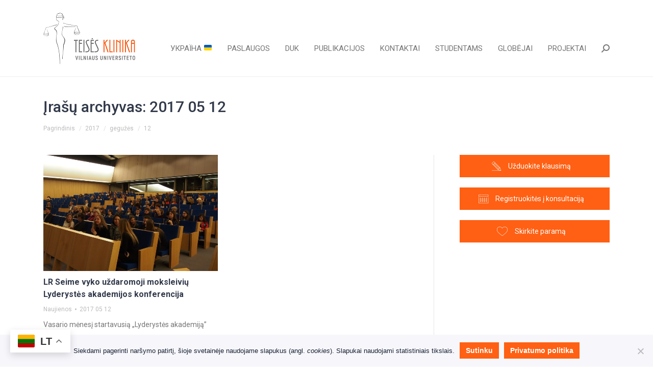

--- FILE ---
content_type: text/html; charset=UTF-8
request_url: https://teisesklinika.lt/2017/05/12/
body_size: 18329
content:
<!DOCTYPE html>
<!--[if !(IE 6) | !(IE 7) | !(IE 8)  ]><!-->
<html lang="lt-LT" class="no-js">
<!--<![endif]-->
<head>
	<meta charset="UTF-8" />
		<meta name="viewport" content="width=device-width, initial-scale=1, maximum-scale=1, user-scalable=0">
		<meta name="theme-color" content="#ff6013"/>	<link rel="profile" href="https://gmpg.org/xfn/11" />
	<meta name='robots' content='noindex, follow' />
	<style>img:is([sizes="auto" i], [sizes^="auto," i]) { contain-intrinsic-size: 3000px 1500px }</style>
	
	<!-- This site is optimized with the Yoast SEO plugin v24.7 - https://yoast.com/wordpress/plugins/seo/ -->
	<title>2017 05 12 | VU Teisės klinika</title>
	<meta property="og:locale" content="lt_LT" />
	<meta property="og:type" content="website" />
	<meta property="og:title" content="2017 05 12 | VU Teisės klinika" />
	<meta property="og:url" content="https://teisesklinika.lt/2017/05/12/" />
	<meta property="og:site_name" content="VU Teisės klinika" />
	<meta name="twitter:card" content="summary_large_image" />
	<script type="application/ld+json" class="yoast-schema-graph">{"@context":"https://schema.org","@graph":[{"@type":"CollectionPage","@id":"https://teisesklinika.lt/2017/05/12/","url":"https://teisesklinika.lt/2017/05/12/","name":"2017 05 12 | VU Teisės klinika","isPartOf":{"@id":"https://teisesklinika.lt/#website"},"primaryImageOfPage":{"@id":"https://teisesklinika.lt/2017/05/12/#primaryimage"},"image":{"@id":"https://teisesklinika.lt/2017/05/12/#primaryimage"},"thumbnailUrl":"https://teisesklinika.lt/wp-content/uploads/2017/05/P1011260-1.jpg","breadcrumb":{"@id":"https://teisesklinika.lt/2017/05/12/#breadcrumb"},"inLanguage":"lt-LT"},{"@type":"ImageObject","inLanguage":"lt-LT","@id":"https://teisesklinika.lt/2017/05/12/#primaryimage","url":"https://teisesklinika.lt/wp-content/uploads/2017/05/P1011260-1.jpg","contentUrl":"https://teisesklinika.lt/wp-content/uploads/2017/05/P1011260-1.jpg","width":4608,"height":2592,"caption":""},{"@type":"BreadcrumbList","@id":"https://teisesklinika.lt/2017/05/12/#breadcrumb","itemListElement":[{"@type":"ListItem","position":1,"name":"Home","item":"https://teisesklinika.lt/"},{"@type":"ListItem","position":2,"name":"Archives for 2017 05 12"}]},{"@type":"WebSite","@id":"https://teisesklinika.lt/#website","url":"https://teisesklinika.lt/","name":"VU Teisės klinika","description":"Nemokama teisinė pagalba","publisher":{"@id":"https://teisesklinika.lt/#organization"},"potentialAction":[{"@type":"SearchAction","target":{"@type":"EntryPoint","urlTemplate":"https://teisesklinika.lt/?s={search_term_string}"},"query-input":{"@type":"PropertyValueSpecification","valueRequired":true,"valueName":"search_term_string"}}],"inLanguage":"lt-LT"},{"@type":"Organization","@id":"https://teisesklinika.lt/#organization","name":"Vilniaus universiteto Teisės klinika","url":"https://teisesklinika.lt/","logo":{"@type":"ImageObject","inLanguage":"lt-LT","@id":"https://teisesklinika.lt/#/schema/logo/image/","url":"https://teisesklinika.lt/wp-content/uploads/2019/03/TK-logo-www-retina.png","contentUrl":"https://teisesklinika.lt/wp-content/uploads/2019/03/TK-logo-www-retina.png","width":360,"height":202,"caption":"Vilniaus universiteto Teisės klinika"},"image":{"@id":"https://teisesklinika.lt/#/schema/logo/image/"},"sameAs":["https://www.facebook.com/teisesklinika/","https://instagram.com/teisesklinika","https://www.linkedin.com/company/10660034","https://www.youtube.com/channel/UCabI1FJP80YjGeno1z3WGAQ"]}]}</script>
	<!-- / Yoast SEO plugin. -->


<link rel='dns-prefetch' href='//maps.googleapis.com' />
<link rel='dns-prefetch' href='//fonts.googleapis.com' />
<link rel="alternate" type="application/rss+xml" title="VU Teisės klinika &raquo; Įrašų RSS srautas" href="https://teisesklinika.lt/feed/" />
<link rel="alternate" type="application/rss+xml" title="VU Teisės klinika &raquo; Komentarų RSS srautas" href="https://teisesklinika.lt/comments/feed/" />
<script>
window._wpemojiSettings = {"baseUrl":"https:\/\/s.w.org\/images\/core\/emoji\/15.1.0\/72x72\/","ext":".png","svgUrl":"https:\/\/s.w.org\/images\/core\/emoji\/15.1.0\/svg\/","svgExt":".svg","source":{"concatemoji":"https:\/\/teisesklinika.lt\/wp-includes\/js\/wp-emoji-release.min.js?ver=6.8.1"}};
/*! This file is auto-generated */
!function(i,n){var o,s,e;function c(e){try{var t={supportTests:e,timestamp:(new Date).valueOf()};sessionStorage.setItem(o,JSON.stringify(t))}catch(e){}}function p(e,t,n){e.clearRect(0,0,e.canvas.width,e.canvas.height),e.fillText(t,0,0);var t=new Uint32Array(e.getImageData(0,0,e.canvas.width,e.canvas.height).data),r=(e.clearRect(0,0,e.canvas.width,e.canvas.height),e.fillText(n,0,0),new Uint32Array(e.getImageData(0,0,e.canvas.width,e.canvas.height).data));return t.every(function(e,t){return e===r[t]})}function u(e,t,n){switch(t){case"flag":return n(e,"\ud83c\udff3\ufe0f\u200d\u26a7\ufe0f","\ud83c\udff3\ufe0f\u200b\u26a7\ufe0f")?!1:!n(e,"\ud83c\uddfa\ud83c\uddf3","\ud83c\uddfa\u200b\ud83c\uddf3")&&!n(e,"\ud83c\udff4\udb40\udc67\udb40\udc62\udb40\udc65\udb40\udc6e\udb40\udc67\udb40\udc7f","\ud83c\udff4\u200b\udb40\udc67\u200b\udb40\udc62\u200b\udb40\udc65\u200b\udb40\udc6e\u200b\udb40\udc67\u200b\udb40\udc7f");case"emoji":return!n(e,"\ud83d\udc26\u200d\ud83d\udd25","\ud83d\udc26\u200b\ud83d\udd25")}return!1}function f(e,t,n){var r="undefined"!=typeof WorkerGlobalScope&&self instanceof WorkerGlobalScope?new OffscreenCanvas(300,150):i.createElement("canvas"),a=r.getContext("2d",{willReadFrequently:!0}),o=(a.textBaseline="top",a.font="600 32px Arial",{});return e.forEach(function(e){o[e]=t(a,e,n)}),o}function t(e){var t=i.createElement("script");t.src=e,t.defer=!0,i.head.appendChild(t)}"undefined"!=typeof Promise&&(o="wpEmojiSettingsSupports",s=["flag","emoji"],n.supports={everything:!0,everythingExceptFlag:!0},e=new Promise(function(e){i.addEventListener("DOMContentLoaded",e,{once:!0})}),new Promise(function(t){var n=function(){try{var e=JSON.parse(sessionStorage.getItem(o));if("object"==typeof e&&"number"==typeof e.timestamp&&(new Date).valueOf()<e.timestamp+604800&&"object"==typeof e.supportTests)return e.supportTests}catch(e){}return null}();if(!n){if("undefined"!=typeof Worker&&"undefined"!=typeof OffscreenCanvas&&"undefined"!=typeof URL&&URL.createObjectURL&&"undefined"!=typeof Blob)try{var e="postMessage("+f.toString()+"("+[JSON.stringify(s),u.toString(),p.toString()].join(",")+"));",r=new Blob([e],{type:"text/javascript"}),a=new Worker(URL.createObjectURL(r),{name:"wpTestEmojiSupports"});return void(a.onmessage=function(e){c(n=e.data),a.terminate(),t(n)})}catch(e){}c(n=f(s,u,p))}t(n)}).then(function(e){for(var t in e)n.supports[t]=e[t],n.supports.everything=n.supports.everything&&n.supports[t],"flag"!==t&&(n.supports.everythingExceptFlag=n.supports.everythingExceptFlag&&n.supports[t]);n.supports.everythingExceptFlag=n.supports.everythingExceptFlag&&!n.supports.flag,n.DOMReady=!1,n.readyCallback=function(){n.DOMReady=!0}}).then(function(){return e}).then(function(){var e;n.supports.everything||(n.readyCallback(),(e=n.source||{}).concatemoji?t(e.concatemoji):e.wpemoji&&e.twemoji&&(t(e.twemoji),t(e.wpemoji)))}))}((window,document),window._wpemojiSettings);
</script>
		<style id="content-control-block-styles">
			@media (max-width: 640px) {
	.cc-hide-on-mobile {
		display: none !important;
	}
}
@media (min-width: 641px) and (max-width: 920px) {
	.cc-hide-on-tablet {
		display: none !important;
	}
}
@media (min-width: 921px) and (max-width: 1440px) {
	.cc-hide-on-desktop {
		display: none !important;
	}
}		</style>
		<style id='wp-emoji-styles-inline-css'>

	img.wp-smiley, img.emoji {
		display: inline !important;
		border: none !important;
		box-shadow: none !important;
		height: 1em !important;
		width: 1em !important;
		margin: 0 0.07em !important;
		vertical-align: -0.1em !important;
		background: none !important;
		padding: 0 !important;
	}
</style>
<link rel='stylesheet' id='wp-block-library-css' href='https://teisesklinika.lt/wp-includes/css/dist/block-library/style.min.css?ver=6.8.1' media='all' />
<style id='wp-block-library-theme-inline-css'>
.wp-block-audio :where(figcaption){color:#555;font-size:13px;text-align:center}.is-dark-theme .wp-block-audio :where(figcaption){color:#ffffffa6}.wp-block-audio{margin:0 0 1em}.wp-block-code{border:1px solid #ccc;border-radius:4px;font-family:Menlo,Consolas,monaco,monospace;padding:.8em 1em}.wp-block-embed :where(figcaption){color:#555;font-size:13px;text-align:center}.is-dark-theme .wp-block-embed :where(figcaption){color:#ffffffa6}.wp-block-embed{margin:0 0 1em}.blocks-gallery-caption{color:#555;font-size:13px;text-align:center}.is-dark-theme .blocks-gallery-caption{color:#ffffffa6}:root :where(.wp-block-image figcaption){color:#555;font-size:13px;text-align:center}.is-dark-theme :root :where(.wp-block-image figcaption){color:#ffffffa6}.wp-block-image{margin:0 0 1em}.wp-block-pullquote{border-bottom:4px solid;border-top:4px solid;color:currentColor;margin-bottom:1.75em}.wp-block-pullquote cite,.wp-block-pullquote footer,.wp-block-pullquote__citation{color:currentColor;font-size:.8125em;font-style:normal;text-transform:uppercase}.wp-block-quote{border-left:.25em solid;margin:0 0 1.75em;padding-left:1em}.wp-block-quote cite,.wp-block-quote footer{color:currentColor;font-size:.8125em;font-style:normal;position:relative}.wp-block-quote:where(.has-text-align-right){border-left:none;border-right:.25em solid;padding-left:0;padding-right:1em}.wp-block-quote:where(.has-text-align-center){border:none;padding-left:0}.wp-block-quote.is-large,.wp-block-quote.is-style-large,.wp-block-quote:where(.is-style-plain){border:none}.wp-block-search .wp-block-search__label{font-weight:700}.wp-block-search__button{border:1px solid #ccc;padding:.375em .625em}:where(.wp-block-group.has-background){padding:1.25em 2.375em}.wp-block-separator.has-css-opacity{opacity:.4}.wp-block-separator{border:none;border-bottom:2px solid;margin-left:auto;margin-right:auto}.wp-block-separator.has-alpha-channel-opacity{opacity:1}.wp-block-separator:not(.is-style-wide):not(.is-style-dots){width:100px}.wp-block-separator.has-background:not(.is-style-dots){border-bottom:none;height:1px}.wp-block-separator.has-background:not(.is-style-wide):not(.is-style-dots){height:2px}.wp-block-table{margin:0 0 1em}.wp-block-table td,.wp-block-table th{word-break:normal}.wp-block-table :where(figcaption){color:#555;font-size:13px;text-align:center}.is-dark-theme .wp-block-table :where(figcaption){color:#ffffffa6}.wp-block-video :where(figcaption){color:#555;font-size:13px;text-align:center}.is-dark-theme .wp-block-video :where(figcaption){color:#ffffffa6}.wp-block-video{margin:0 0 1em}:root :where(.wp-block-template-part.has-background){margin-bottom:0;margin-top:0;padding:1.25em 2.375em}
</style>
<style id='classic-theme-styles-inline-css'>
/*! This file is auto-generated */
.wp-block-button__link{color:#fff;background-color:#32373c;border-radius:9999px;box-shadow:none;text-decoration:none;padding:calc(.667em + 2px) calc(1.333em + 2px);font-size:1.125em}.wp-block-file__button{background:#32373c;color:#fff;text-decoration:none}
</style>
<link rel='stylesheet' id='content-control-block-styles-css' href='https://teisesklinika.lt/wp-content/plugins/content-control/dist/style-block-editor.css?ver=2.6.1' media='all' />
<style id='global-styles-inline-css'>
:root{--wp--preset--aspect-ratio--square: 1;--wp--preset--aspect-ratio--4-3: 4/3;--wp--preset--aspect-ratio--3-4: 3/4;--wp--preset--aspect-ratio--3-2: 3/2;--wp--preset--aspect-ratio--2-3: 2/3;--wp--preset--aspect-ratio--16-9: 16/9;--wp--preset--aspect-ratio--9-16: 9/16;--wp--preset--color--black: #000000;--wp--preset--color--cyan-bluish-gray: #abb8c3;--wp--preset--color--white: #FFF;--wp--preset--color--pale-pink: #f78da7;--wp--preset--color--vivid-red: #cf2e2e;--wp--preset--color--luminous-vivid-orange: #ff6900;--wp--preset--color--luminous-vivid-amber: #fcb900;--wp--preset--color--light-green-cyan: #7bdcb5;--wp--preset--color--vivid-green-cyan: #00d084;--wp--preset--color--pale-cyan-blue: #8ed1fc;--wp--preset--color--vivid-cyan-blue: #0693e3;--wp--preset--color--vivid-purple: #9b51e0;--wp--preset--color--accent: #ff6013;--wp--preset--color--dark-gray: #111;--wp--preset--color--light-gray: #767676;--wp--preset--gradient--vivid-cyan-blue-to-vivid-purple: linear-gradient(135deg,rgba(6,147,227,1) 0%,rgb(155,81,224) 100%);--wp--preset--gradient--light-green-cyan-to-vivid-green-cyan: linear-gradient(135deg,rgb(122,220,180) 0%,rgb(0,208,130) 100%);--wp--preset--gradient--luminous-vivid-amber-to-luminous-vivid-orange: linear-gradient(135deg,rgba(252,185,0,1) 0%,rgba(255,105,0,1) 100%);--wp--preset--gradient--luminous-vivid-orange-to-vivid-red: linear-gradient(135deg,rgba(255,105,0,1) 0%,rgb(207,46,46) 100%);--wp--preset--gradient--very-light-gray-to-cyan-bluish-gray: linear-gradient(135deg,rgb(238,238,238) 0%,rgb(169,184,195) 100%);--wp--preset--gradient--cool-to-warm-spectrum: linear-gradient(135deg,rgb(74,234,220) 0%,rgb(151,120,209) 20%,rgb(207,42,186) 40%,rgb(238,44,130) 60%,rgb(251,105,98) 80%,rgb(254,248,76) 100%);--wp--preset--gradient--blush-light-purple: linear-gradient(135deg,rgb(255,206,236) 0%,rgb(152,150,240) 100%);--wp--preset--gradient--blush-bordeaux: linear-gradient(135deg,rgb(254,205,165) 0%,rgb(254,45,45) 50%,rgb(107,0,62) 100%);--wp--preset--gradient--luminous-dusk: linear-gradient(135deg,rgb(255,203,112) 0%,rgb(199,81,192) 50%,rgb(65,88,208) 100%);--wp--preset--gradient--pale-ocean: linear-gradient(135deg,rgb(255,245,203) 0%,rgb(182,227,212) 50%,rgb(51,167,181) 100%);--wp--preset--gradient--electric-grass: linear-gradient(135deg,rgb(202,248,128) 0%,rgb(113,206,126) 100%);--wp--preset--gradient--midnight: linear-gradient(135deg,rgb(2,3,129) 0%,rgb(40,116,252) 100%);--wp--preset--font-size--small: 13px;--wp--preset--font-size--medium: 20px;--wp--preset--font-size--large: 36px;--wp--preset--font-size--x-large: 42px;--wp--preset--spacing--20: 0.44rem;--wp--preset--spacing--30: 0.67rem;--wp--preset--spacing--40: 1rem;--wp--preset--spacing--50: 1.5rem;--wp--preset--spacing--60: 2.25rem;--wp--preset--spacing--70: 3.38rem;--wp--preset--spacing--80: 5.06rem;--wp--preset--shadow--natural: 6px 6px 9px rgba(0, 0, 0, 0.2);--wp--preset--shadow--deep: 12px 12px 50px rgba(0, 0, 0, 0.4);--wp--preset--shadow--sharp: 6px 6px 0px rgba(0, 0, 0, 0.2);--wp--preset--shadow--outlined: 6px 6px 0px -3px rgba(255, 255, 255, 1), 6px 6px rgba(0, 0, 0, 1);--wp--preset--shadow--crisp: 6px 6px 0px rgba(0, 0, 0, 1);}:where(.is-layout-flex){gap: 0.5em;}:where(.is-layout-grid){gap: 0.5em;}body .is-layout-flex{display: flex;}.is-layout-flex{flex-wrap: wrap;align-items: center;}.is-layout-flex > :is(*, div){margin: 0;}body .is-layout-grid{display: grid;}.is-layout-grid > :is(*, div){margin: 0;}:where(.wp-block-columns.is-layout-flex){gap: 2em;}:where(.wp-block-columns.is-layout-grid){gap: 2em;}:where(.wp-block-post-template.is-layout-flex){gap: 1.25em;}:where(.wp-block-post-template.is-layout-grid){gap: 1.25em;}.has-black-color{color: var(--wp--preset--color--black) !important;}.has-cyan-bluish-gray-color{color: var(--wp--preset--color--cyan-bluish-gray) !important;}.has-white-color{color: var(--wp--preset--color--white) !important;}.has-pale-pink-color{color: var(--wp--preset--color--pale-pink) !important;}.has-vivid-red-color{color: var(--wp--preset--color--vivid-red) !important;}.has-luminous-vivid-orange-color{color: var(--wp--preset--color--luminous-vivid-orange) !important;}.has-luminous-vivid-amber-color{color: var(--wp--preset--color--luminous-vivid-amber) !important;}.has-light-green-cyan-color{color: var(--wp--preset--color--light-green-cyan) !important;}.has-vivid-green-cyan-color{color: var(--wp--preset--color--vivid-green-cyan) !important;}.has-pale-cyan-blue-color{color: var(--wp--preset--color--pale-cyan-blue) !important;}.has-vivid-cyan-blue-color{color: var(--wp--preset--color--vivid-cyan-blue) !important;}.has-vivid-purple-color{color: var(--wp--preset--color--vivid-purple) !important;}.has-black-background-color{background-color: var(--wp--preset--color--black) !important;}.has-cyan-bluish-gray-background-color{background-color: var(--wp--preset--color--cyan-bluish-gray) !important;}.has-white-background-color{background-color: var(--wp--preset--color--white) !important;}.has-pale-pink-background-color{background-color: var(--wp--preset--color--pale-pink) !important;}.has-vivid-red-background-color{background-color: var(--wp--preset--color--vivid-red) !important;}.has-luminous-vivid-orange-background-color{background-color: var(--wp--preset--color--luminous-vivid-orange) !important;}.has-luminous-vivid-amber-background-color{background-color: var(--wp--preset--color--luminous-vivid-amber) !important;}.has-light-green-cyan-background-color{background-color: var(--wp--preset--color--light-green-cyan) !important;}.has-vivid-green-cyan-background-color{background-color: var(--wp--preset--color--vivid-green-cyan) !important;}.has-pale-cyan-blue-background-color{background-color: var(--wp--preset--color--pale-cyan-blue) !important;}.has-vivid-cyan-blue-background-color{background-color: var(--wp--preset--color--vivid-cyan-blue) !important;}.has-vivid-purple-background-color{background-color: var(--wp--preset--color--vivid-purple) !important;}.has-black-border-color{border-color: var(--wp--preset--color--black) !important;}.has-cyan-bluish-gray-border-color{border-color: var(--wp--preset--color--cyan-bluish-gray) !important;}.has-white-border-color{border-color: var(--wp--preset--color--white) !important;}.has-pale-pink-border-color{border-color: var(--wp--preset--color--pale-pink) !important;}.has-vivid-red-border-color{border-color: var(--wp--preset--color--vivid-red) !important;}.has-luminous-vivid-orange-border-color{border-color: var(--wp--preset--color--luminous-vivid-orange) !important;}.has-luminous-vivid-amber-border-color{border-color: var(--wp--preset--color--luminous-vivid-amber) !important;}.has-light-green-cyan-border-color{border-color: var(--wp--preset--color--light-green-cyan) !important;}.has-vivid-green-cyan-border-color{border-color: var(--wp--preset--color--vivid-green-cyan) !important;}.has-pale-cyan-blue-border-color{border-color: var(--wp--preset--color--pale-cyan-blue) !important;}.has-vivid-cyan-blue-border-color{border-color: var(--wp--preset--color--vivid-cyan-blue) !important;}.has-vivid-purple-border-color{border-color: var(--wp--preset--color--vivid-purple) !important;}.has-vivid-cyan-blue-to-vivid-purple-gradient-background{background: var(--wp--preset--gradient--vivid-cyan-blue-to-vivid-purple) !important;}.has-light-green-cyan-to-vivid-green-cyan-gradient-background{background: var(--wp--preset--gradient--light-green-cyan-to-vivid-green-cyan) !important;}.has-luminous-vivid-amber-to-luminous-vivid-orange-gradient-background{background: var(--wp--preset--gradient--luminous-vivid-amber-to-luminous-vivid-orange) !important;}.has-luminous-vivid-orange-to-vivid-red-gradient-background{background: var(--wp--preset--gradient--luminous-vivid-orange-to-vivid-red) !important;}.has-very-light-gray-to-cyan-bluish-gray-gradient-background{background: var(--wp--preset--gradient--very-light-gray-to-cyan-bluish-gray) !important;}.has-cool-to-warm-spectrum-gradient-background{background: var(--wp--preset--gradient--cool-to-warm-spectrum) !important;}.has-blush-light-purple-gradient-background{background: var(--wp--preset--gradient--blush-light-purple) !important;}.has-blush-bordeaux-gradient-background{background: var(--wp--preset--gradient--blush-bordeaux) !important;}.has-luminous-dusk-gradient-background{background: var(--wp--preset--gradient--luminous-dusk) !important;}.has-pale-ocean-gradient-background{background: var(--wp--preset--gradient--pale-ocean) !important;}.has-electric-grass-gradient-background{background: var(--wp--preset--gradient--electric-grass) !important;}.has-midnight-gradient-background{background: var(--wp--preset--gradient--midnight) !important;}.has-small-font-size{font-size: var(--wp--preset--font-size--small) !important;}.has-medium-font-size{font-size: var(--wp--preset--font-size--medium) !important;}.has-large-font-size{font-size: var(--wp--preset--font-size--large) !important;}.has-x-large-font-size{font-size: var(--wp--preset--font-size--x-large) !important;}
:where(.wp-block-post-template.is-layout-flex){gap: 1.25em;}:where(.wp-block-post-template.is-layout-grid){gap: 1.25em;}
:where(.wp-block-columns.is-layout-flex){gap: 2em;}:where(.wp-block-columns.is-layout-grid){gap: 2em;}
:root :where(.wp-block-pullquote){font-size: 1.5em;line-height: 1.6;}
</style>
<link rel='stylesheet' id='contact-form-7-css' href='https://teisesklinika.lt/wp-content/plugins/contact-form-7/includes/css/styles.css?ver=6.0.5' media='all' />
<link rel='stylesheet' id='cookie-notice-front-css' href='https://teisesklinika.lt/wp-content/plugins/cookie-notice/css/front.min.css?ver=2.5.6' media='all' />
<link rel='stylesheet' id='latepoint-main-front-css' href='https://teisesklinika.lt/wp-content/plugins/latepoint/public/stylesheets/front.css?ver=5.1.92' media='all' />
<style id='latepoint-main-front-inline-css'>
:root {--latepoint-brand-primary:#222;--latepoint-body-color:#1f222b;--latepoint-headings-color:#14161d;--latepoint-color-text-faded:#999;--latepoint-timeslot-selected-color:--latepoint-brand-primary;--latepoint-calendar-weekday-label-color:var(--latepoint-headings-color);--latepoint-calendar-weekday-label-bg:#fff;--latepoint-side-panel-bg:#fff;--latepoint-summary-panel-bg:#fff;}
</style>
<link rel='stylesheet' id='latepoint-pro-features-front-css' href='https://teisesklinika.lt/wp-content/plugins/latepoint-pro-features/public/stylesheets/latepoint-pro-features-front.css?ver=1.0.13' media='all' />
<link rel='stylesheet' id='sow-button-base-css' href='https://teisesklinika.lt/wp-content/plugins/so-widgets-bundle/widgets/button/css/style.css?ver=1.67.2' media='all' />
<link rel='stylesheet' id='sow-button-flat-eeb04d8dcb57-css' href='https://teisesklinika.lt/wp-content/uploads/siteorigin-widgets/sow-button-flat-eeb04d8dcb57.css?ver=6.8.1' media='all' />
<link rel='stylesheet' id='sow-button-flat-f4987cf5176f-css' href='https://teisesklinika.lt/wp-content/uploads/siteorigin-widgets/sow-button-flat-f4987cf5176f.css?ver=6.8.1' media='all' />
<link rel='stylesheet' id='the7-font-css' href='https://teisesklinika.lt/wp-content/themes/dt-the7/fonts/icomoon-the7-font/icomoon-the7-font.min.css?ver=12.4.0' media='all' />
<link rel='stylesheet' id='the7-awesome-fonts-css' href='https://teisesklinika.lt/wp-content/themes/dt-the7/fonts/FontAwesome/css/all.min.css?ver=12.4.0' media='all' />
<link rel='stylesheet' id='the7-awesome-fonts-back-css' href='https://teisesklinika.lt/wp-content/themes/dt-the7/fonts/FontAwesome/back-compat.min.css?ver=12.4.0' media='all' />
<link rel='stylesheet' id='the7-Defaults-css' href='https://teisesklinika.lt/wp-content/uploads/smile_fonts/Defaults/Defaults.css?ver=6.8.1' media='all' />
<link rel='stylesheet' id='the7-icomoon-font-awesome-14x14-css' href='https://teisesklinika.lt/wp-content/uploads/smile_fonts/icomoon-font-awesome-14x14/icomoon-font-awesome-14x14.css?ver=6.8.1' media='all' />
<link rel='stylesheet' id='js_composer_custom_css-css' href='//teisesklinika.lt/wp-content/uploads/js_composer/custom.css?ver=6.1' media='all' />
<link rel='stylesheet' id='dt-web-fonts-css' href='https://fonts.googleapis.com/css?family=Open+Sans:400,600,700%7CRoboto:400,500,600,700%7CMontserrat:400,600,700' media='all' />
<link rel='stylesheet' id='dt-main-css' href='https://teisesklinika.lt/wp-content/themes/dt-the7/css/main.min.css?ver=12.4.0' media='all' />
<style id='dt-main-inline-css'>
body #load {
  display: block;
  height: 100%;
  overflow: hidden;
  position: fixed;
  width: 100%;
  z-index: 9901;
  opacity: 1;
  visibility: visible;
  transition: all .35s ease-out;
}
.load-wrap {
  width: 100%;
  height: 100%;
  background-position: center center;
  background-repeat: no-repeat;
  text-align: center;
  display: -ms-flexbox;
  display: -ms-flex;
  display: flex;
  -ms-align-items: center;
  -ms-flex-align: center;
  align-items: center;
  -ms-flex-flow: column wrap;
  flex-flow: column wrap;
  -ms-flex-pack: center;
  -ms-justify-content: center;
  justify-content: center;
}
.load-wrap > svg {
  position: absolute;
  top: 50%;
  left: 50%;
  transform: translate(-50%,-50%);
}
#load {
  background: var(--the7-elementor-beautiful-loading-bg,#ffffff);
  --the7-beautiful-spinner-color2: var(--the7-beautiful-spinner-color,#e0e0e0);
}

</style>
<link rel='stylesheet' id='the7-custom-scrollbar-css' href='https://teisesklinika.lt/wp-content/themes/dt-the7/lib/custom-scrollbar/custom-scrollbar.min.css?ver=12.4.0' media='all' />
<link rel='stylesheet' id='the7-wpbakery-css' href='https://teisesklinika.lt/wp-content/themes/dt-the7/css/wpbakery.min.css?ver=12.4.0' media='all' />
<link rel='stylesheet' id='the7-core-css' href='https://teisesklinika.lt/wp-content/plugins/dt-the7-core/assets/css/post-type.min.css?ver=2.7.10' media='all' />
<link rel='stylesheet' id='the7-css-vars-css' href='https://teisesklinika.lt/wp-content/uploads/the7-css/css-vars.css?ver=2b29f8abaa27' media='all' />
<link rel='stylesheet' id='dt-custom-css' href='https://teisesklinika.lt/wp-content/uploads/the7-css/custom.css?ver=2b29f8abaa27' media='all' />
<link rel='stylesheet' id='dt-media-css' href='https://teisesklinika.lt/wp-content/uploads/the7-css/media.css?ver=2b29f8abaa27' media='all' />
<link rel='stylesheet' id='the7-mega-menu-css' href='https://teisesklinika.lt/wp-content/uploads/the7-css/mega-menu.css?ver=2b29f8abaa27' media='all' />
<link rel='stylesheet' id='the7-elements-albums-portfolio-css' href='https://teisesklinika.lt/wp-content/uploads/the7-css/the7-elements-albums-portfolio.css?ver=2b29f8abaa27' media='all' />
<link rel='stylesheet' id='the7-elements-css' href='https://teisesklinika.lt/wp-content/uploads/the7-css/post-type-dynamic.css?ver=2b29f8abaa27' media='all' />
<link rel='stylesheet' id='style-css' href='https://teisesklinika.lt/wp-content/themes/dt-the7/style.css?ver=12.4.0' media='all' />
<link rel='stylesheet' id='ultimate-vc-addons-style-min-css' href='https://teisesklinika.lt/wp-content/plugins/Ultimate_VC_Addons/assets/min-css/ultimate.min.css?ver=3.20.2' media='all' />
<link rel='stylesheet' id='ultimate-vc-addons-icons-css' href='https://teisesklinika.lt/wp-content/plugins/Ultimate_VC_Addons/assets/css/icons.css?ver=3.20.2' media='all' />
<link rel='stylesheet' id='ultimate-vc-addons-vidcons-css' href='https://teisesklinika.lt/wp-content/plugins/Ultimate_VC_Addons/assets/fonts/vidcons.css?ver=3.20.2' media='all' />
<link rel='stylesheet' id='ultimate-vc-addons-selected-google-fonts-style-css' href='https://fonts.googleapis.com/css?family=Montserrat:normal,700' media='all' />
<script src="https://teisesklinika.lt/wp-includes/js/jquery/jquery.min.js?ver=3.7.1" id="jquery-core-js"></script>
<script src="https://teisesklinika.lt/wp-includes/js/jquery/jquery-migrate.min.js?ver=3.4.1" id="jquery-migrate-js"></script>
<script src="https://teisesklinika.lt/wp-includes/js/dist/hooks.min.js?ver=4d63a3d491d11ffd8ac6" id="wp-hooks-js"></script>
<script src="https://teisesklinika.lt/wp-includes/js/dist/i18n.min.js?ver=5e580eb46a90c2b997e6" id="wp-i18n-js"></script>
<script id="wp-i18n-js-after">
wp.i18n.setLocaleData( { 'text direction\u0004ltr': [ 'ltr' ] } );
</script>
<script id="cookie-notice-front-js-before">
var cnArgs = {"ajaxUrl":"https:\/\/teisesklinika.lt\/wp-admin\/admin-ajax.php","nonce":"2cd4098610","hideEffect":"fade","position":"bottom","onScroll":false,"onScrollOffset":100,"onClick":false,"cookieName":"cookie_notice_accepted","cookieTime":2592000,"cookieTimeRejected":2592000,"globalCookie":false,"redirection":false,"cache":false,"revokeCookies":false,"revokeCookiesOpt":"automatic"};
</script>
<script src="https://teisesklinika.lt/wp-content/plugins/cookie-notice/js/front.min.js?ver=2.5.6" id="cookie-notice-front-js"></script>
<script src="https://teisesklinika.lt/wp-content/plugins/latepoint-pro-features/public/javascripts/latepoint-pro-features-front.js?ver=1.0.13" id="latepoint-pro-features-front-js"></script>
<script src="https://teisesklinika.lt/wp-content/plugins/latepoint/public/javascripts/vendor-front.js?ver=5.1.92" id="latepoint-vendor-front-js"></script>
<script id="latepoint-main-front-js-extra">
var latepoint_helper = {"route_action":"latepoint_route_call","response_status":{"success":"success","error":"error"},"ajaxurl":"https:\/\/teisesklinika.lt\/wp-admin\/admin-ajax.php","time_pick_style":"timebox","string_today":"\u0160iandien","reload_booking_form_summary_route":"steps__reload_booking_form_summary_panel","time_system":"24","msg_not_available":"Pasirinkite kit\u0105 dien\u0105","booking_button_route":"steps__start","remove_cart_item_route":"carts__remove_item_from_cart","show_booking_end_time":"no","customer_dashboard_url":"https:\/\/teisesklinika.lt\/customer-dashboard","demo_mode":"","cancel_booking_prompt":"Are you sure you want to cancel this appointment?","single_space_message":"Space Available","many_spaces_message":"Spaces Available","body_font_family":"\"latepoint\", -apple-system, system-ui, BlinkMacSystemFont, \"Segoe UI\", Roboto, \"Helvetica Neue\", Arial, sans-serif ","headings_font_family":"\"latepoint\", -apple-system, system-ui, BlinkMacSystemFont, \"Segoe UI\", Roboto, \"Helvetica Neue\", Arial, sans-serif ","currency_symbol_before":"","currency_symbol_after":" Eur","thousand_separator":",","decimal_separator":".","number_of_decimals":"2","included_phone_countries":"[]","default_phone_country":"lt","is_timezone_selected":"","start_from_order_intent_route":"steps__start_from_order_intent","start_from_order_intent_key":"","is_enabled_show_dial_code_with_flag":"1","mask_phone_number_fields":"","msg_validation_presence":"can not be blank","msg_validation_presence_checkbox":"has to be checked","msg_validation_invalid":"is invalid","msg_minutes_suffix":" minutes","is_stripe_connect_enabled":"","check_order_intent_bookable_route":"steps__check_order_intent_bookable","generate_timeslots_for_day_route":"steps__generate_timeslots_for_day","payment_environment":"live","style_border_radius":"flat","datepicker_timeslot_selected_label":"Selected","invoices_payment_form_route":"invoices__payment_form","invoices_summary_before_payment_route":"invoices__summary_before_payment","reset_presets_when_adding_new_item":"","start_from_transaction_access_key":"","stripe_connect_route_create_payment_intent":"stripe_connect__create_payment_intent","stripe_connect_route_create_payment_intent_for_transaction_intent":"stripe_connect__create_payment_intent_for_transaction","google_places_country_restriction":"","custom_fields_remove_file_prompt":"Are you sure you want to remove this file?","custom_fields_remove_required_file_prompt":"This file is required and can not be removed, but you can replace it with a different file. Do you want to replace it?"};
</script>
<script src="https://teisesklinika.lt/wp-content/plugins/latepoint/public/javascripts/front.js?ver=5.1.92" id="latepoint-main-front-js"></script>
<script id="dt-above-fold-js-extra">
var dtLocal = {"themeUrl":"https:\/\/teisesklinika.lt\/wp-content\/themes\/dt-the7","passText":"To view this protected post, enter the password below:","moreButtonText":{"loading":"Loading...","loadMore":"Rodyti daugiau"},"postID":"3314","ajaxurl":"https:\/\/teisesklinika.lt\/wp-admin\/admin-ajax.php","REST":{"baseUrl":"https:\/\/teisesklinika.lt\/wp-json\/the7\/v1","endpoints":{"sendMail":"\/send-mail"}},"contactMessages":{"required":"One or more fields have an error. Please check and try again.","terms":"Please accept the privacy policy.","fillTheCaptchaError":"Please, fill the captcha."},"captchaSiteKey":"","ajaxNonce":"e21bc7e1d0","pageData":{"type":"archive","template":"archive","layout":"masonry"},"themeSettings":{"smoothScroll":"off","lazyLoading":false,"desktopHeader":{"height":150},"ToggleCaptionEnabled":"disabled","ToggleCaption":"Navigation","floatingHeader":{"showAfter":140,"showMenu":true,"height":110,"logo":{"showLogo":true,"html":"<img class=\" preload-me\" src=\"https:\/\/teisesklinika.lt\/wp-content\/uploads\/2019\/03\/TK-logo-www-floating.png\" srcset=\"https:\/\/teisesklinika.lt\/wp-content\/uploads\/2019\/03\/TK-logo-www-floating.png 140w, https:\/\/teisesklinika.lt\/wp-content\/uploads\/2019\/03\/TK-logo-www-floating-retina.png 280w\" width=\"140\" height=\"78\"   sizes=\"140px\" alt=\"VU Teis\u0117s klinika\" \/>","url":"https:\/\/teisesklinika.lt\/"}},"topLine":{"floatingTopLine":{"logo":{"showLogo":false,"html":""}}},"mobileHeader":{"firstSwitchPoint":990,"secondSwitchPoint":700,"firstSwitchPointHeight":150,"secondSwitchPointHeight":110,"mobileToggleCaptionEnabled":"disabled","mobileToggleCaption":"Menu"},"stickyMobileHeaderFirstSwitch":{"logo":{"html":"<img class=\" preload-me\" src=\"https:\/\/teisesklinika.lt\/wp-content\/uploads\/2019\/03\/TK-logo-www.png\" srcset=\"https:\/\/teisesklinika.lt\/wp-content\/uploads\/2019\/03\/TK-logo-www.png 180w, https:\/\/teisesklinika.lt\/wp-content\/uploads\/2019\/03\/TK-logo-www-retina.png 360w\" width=\"180\" height=\"101\"   sizes=\"180px\" alt=\"VU Teis\u0117s klinika\" \/>"}},"stickyMobileHeaderSecondSwitch":{"logo":{"html":"<img class=\" preload-me\" src=\"https:\/\/teisesklinika.lt\/wp-content\/uploads\/2019\/03\/TK-logo-www-floating.png\" srcset=\"https:\/\/teisesklinika.lt\/wp-content\/uploads\/2019\/03\/TK-logo-www-floating.png 140w, https:\/\/teisesklinika.lt\/wp-content\/uploads\/2019\/03\/TK-logo-www-floating-retina.png 280w\" width=\"140\" height=\"78\"   sizes=\"140px\" alt=\"VU Teis\u0117s klinika\" \/>"}},"sidebar":{"switchPoint":990},"boxedWidth":"1280px"},"VCMobileScreenWidth":"768"};
var dtShare = {"shareButtonText":{"facebook":"Share on Facebook","twitter":"Share on X","pinterest":"Pin it","linkedin":"Share on Linkedin","whatsapp":"Share on Whatsapp"},"overlayOpacity":"85"};
</script>
<script src="https://teisesklinika.lt/wp-content/themes/dt-the7/js/above-the-fold.min.js?ver=12.4.0" id="dt-above-fold-js"></script>
<script src="https://teisesklinika.lt/wp-content/plugins/Ultimate_VC_Addons/assets/min-js/modernizr-custom.min.js?ver=3.20.2" id="ultimate-vc-addons-modernizr-js"></script>
<script src="https://teisesklinika.lt/wp-content/plugins/Ultimate_VC_Addons/assets/min-js/jquery-ui.min.js?ver=3.20.2" id="jquery_ui-js"></script>
<script src="https://maps.googleapis.com/maps/api/js" id="ultimate-vc-addons-googleapis-js"></script>
<script src="https://teisesklinika.lt/wp-includes/js/jquery/ui/core.min.js?ver=1.13.3" id="jquery-ui-core-js"></script>
<script src="https://teisesklinika.lt/wp-includes/js/jquery/ui/mouse.min.js?ver=1.13.3" id="jquery-ui-mouse-js"></script>
<script src="https://teisesklinika.lt/wp-includes/js/jquery/ui/slider.min.js?ver=1.13.3" id="jquery-ui-slider-js"></script>
<script src="https://teisesklinika.lt/wp-content/plugins/Ultimate_VC_Addons/assets/min-js/jquery-ui-labeledslider.min.js?ver=3.20.2" id="ultimate-vc-addons_range_tick-js"></script>
<script src="https://teisesklinika.lt/wp-content/plugins/Ultimate_VC_Addons/assets/min-js/ultimate.min.js?ver=3.20.2" id="ultimate-vc-addons-script-js"></script>
<script src="https://teisesklinika.lt/wp-content/plugins/Ultimate_VC_Addons/assets/min-js/modal-all.min.js?ver=3.20.2" id="ultimate-vc-addons-modal-all-js"></script>
<script src="https://teisesklinika.lt/wp-content/plugins/Ultimate_VC_Addons/assets/min-js/jparallax.min.js?ver=3.20.2" id="ultimate-vc-addons-jquery.shake-js"></script>
<script src="https://teisesklinika.lt/wp-content/plugins/Ultimate_VC_Addons/assets/min-js/vhparallax.min.js?ver=3.20.2" id="ultimate-vc-addons-jquery.vhparallax-js"></script>
<script src="https://teisesklinika.lt/wp-content/plugins/Ultimate_VC_Addons/assets/min-js/ultimate_bg.min.js?ver=3.20.2" id="ultimate-vc-addons-row-bg-js"></script>
<script src="https://teisesklinika.lt/wp-content/plugins/Ultimate_VC_Addons/assets/min-js/mb-YTPlayer.min.js?ver=3.20.2" id="ultimate-vc-addons-jquery.ytplayer-js"></script>
<link rel="https://api.w.org/" href="https://teisesklinika.lt/wp-json/" /><link rel="EditURI" type="application/rsd+xml" title="RSD" href="https://teisesklinika.lt/xmlrpc.php?rsd" />
<meta name="generator" content="WordPress 6.8.1" />
<link rel="shortcut icon" href="https://teisesklinika.lt/wp-content/uploads/2019/03/tk-favicon-60.png" /><meta name="generator" content="Powered by WPBakery Page Builder - drag and drop page builder for WordPress."/>
<meta name="generator" content="Powered by Slider Revolution 6.7.31 - responsive, Mobile-Friendly Slider Plugin for WordPress with comfortable drag and drop interface." />
<script type="text/javascript" id="the7-loader-script">
document.addEventListener("DOMContentLoaded", function(event) {
	var load = document.getElementById("load");
	if(!load.classList.contains('loader-removed')){
		var removeLoading = setTimeout(function() {
			load.className += " loader-removed";
		}, 300);
	}
});
</script>
		<link rel="icon" href="https://teisesklinika.lt/wp-content/uploads/2019/03/tk-favicon-16.png" type="image/png" sizes="16x16"/><link rel="icon" href="https://teisesklinika.lt/wp-content/uploads/2019/03/tk-favicon-32.png" type="image/png" sizes="32x32"/><link rel="apple-touch-icon" href="https://teisesklinika.lt/wp-content/uploads/2019/03/tk-favicon-60.png"><link rel="apple-touch-icon" sizes="76x76" href="https://teisesklinika.lt/wp-content/uploads/2019/03/tk-favicon-76.png"><link rel="apple-touch-icon" sizes="120x120" href="https://teisesklinika.lt/wp-content/uploads/2019/03/tk-favicon-120.png"><link rel="apple-touch-icon" sizes="152x152" href="https://teisesklinika.lt/wp-content/uploads/2019/03/tk-favicon-152.png"><script>function setREVStartSize(e){
			//window.requestAnimationFrame(function() {
				window.RSIW = window.RSIW===undefined ? window.innerWidth : window.RSIW;
				window.RSIH = window.RSIH===undefined ? window.innerHeight : window.RSIH;
				try {
					var pw = document.getElementById(e.c).parentNode.offsetWidth,
						newh;
					pw = pw===0 || isNaN(pw) || (e.l=="fullwidth" || e.layout=="fullwidth") ? window.RSIW : pw;
					e.tabw = e.tabw===undefined ? 0 : parseInt(e.tabw);
					e.thumbw = e.thumbw===undefined ? 0 : parseInt(e.thumbw);
					e.tabh = e.tabh===undefined ? 0 : parseInt(e.tabh);
					e.thumbh = e.thumbh===undefined ? 0 : parseInt(e.thumbh);
					e.tabhide = e.tabhide===undefined ? 0 : parseInt(e.tabhide);
					e.thumbhide = e.thumbhide===undefined ? 0 : parseInt(e.thumbhide);
					e.mh = e.mh===undefined || e.mh=="" || e.mh==="auto" ? 0 : parseInt(e.mh,0);
					if(e.layout==="fullscreen" || e.l==="fullscreen")
						newh = Math.max(e.mh,window.RSIH);
					else{
						e.gw = Array.isArray(e.gw) ? e.gw : [e.gw];
						for (var i in e.rl) if (e.gw[i]===undefined || e.gw[i]===0) e.gw[i] = e.gw[i-1];
						e.gh = e.el===undefined || e.el==="" || (Array.isArray(e.el) && e.el.length==0)? e.gh : e.el;
						e.gh = Array.isArray(e.gh) ? e.gh : [e.gh];
						for (var i in e.rl) if (e.gh[i]===undefined || e.gh[i]===0) e.gh[i] = e.gh[i-1];
											
						var nl = new Array(e.rl.length),
							ix = 0,
							sl;
						e.tabw = e.tabhide>=pw ? 0 : e.tabw;
						e.thumbw = e.thumbhide>=pw ? 0 : e.thumbw;
						e.tabh = e.tabhide>=pw ? 0 : e.tabh;
						e.thumbh = e.thumbhide>=pw ? 0 : e.thumbh;
						for (var i in e.rl) nl[i] = e.rl[i]<window.RSIW ? 0 : e.rl[i];
						sl = nl[0];
						for (var i in nl) if (sl>nl[i] && nl[i]>0) { sl = nl[i]; ix=i;}
						var m = pw>(e.gw[ix]+e.tabw+e.thumbw) ? 1 : (pw-(e.tabw+e.thumbw)) / (e.gw[ix]);
						newh =  (e.gh[ix] * m) + (e.tabh + e.thumbh);
					}
					var el = document.getElementById(e.c);
					if (el!==null && el) el.style.height = newh+"px";
					el = document.getElementById(e.c+"_wrapper");
					if (el!==null && el) {
						el.style.height = newh+"px";
						el.style.display = "block";
					}
				} catch(e){
					console.log("Failure at Presize of Slider:" + e)
				}
			//});
		  };</script>
		<style id="wp-custom-css">
			.grecaptcha-badge { visibility: hidden; }		</style>
		<noscript><style> .wpb_animate_when_almost_visible { opacity: 1; }</style></noscript><!-- Global site tag (gtag.js) - Google Analytics -->
<script async src="https://www.googletagmanager.com/gtag/js?id=UA-84127598-1"></script>
<script>
  window.dataLayer = window.dataLayer || [];
  function gtag(){dataLayer.push(arguments);}
  gtag('js', new Date());

  gtag('config', 'UA-84127598-1');
</script>
<script async src="https://pagead2.googlesyndication.com/pagead/js/adsbygoogle.js"></script>
<script>
  (adsbygoogle = window.adsbygoogle || []).push({
    google_ad_client: "ca-pub-7003490816999885",
    enable_page_level_ads: true
  });
</script><style id='the7-custom-inline-css' type='text/css'>
@media screen and (max-width: 768px){
.blog-shortcode article {
    border-bottom: 1px solid rgba(204,204,204,0.5) !important;
}}

.single-related-posts {
    border: none;
}

.vc_tta-panel-heading {
    background-color: #f7f7fb !important;
}
.vc_tta-panel-heading .vc_tta-panel-title>a {
    color: #31394a !important;
}

.popup-search-wrap {
    filter: none;
    border: 1px solid #ebebeb;
}
.popup-search-wrap:before{
    border:none;
}

.scroll-top{display:none;}
</style>
</head>
<body id="the7-body" class="archive date wp-embed-responsive wp-theme-dt-the7 cookies-not-set the7-core-ver-2.7.10 latepoint layout-masonry-grid description-on-hover dt-responsive-on right-mobile-menu-close-icon ouside-menu-close-icon mobile-hamburger-close-bg-enable mobile-hamburger-close-bg-hover-enable  fade-medium-mobile-menu-close-icon fade-small-menu-close-icon srcset-enabled btn-flat custom-btn-color custom-btn-hover-color phantom-sticky phantom-line-decoration phantom-custom-logo-on sticky-mobile-header top-header first-switch-logo-left first-switch-menu-right second-switch-logo-left second-switch-menu-right right-mobile-menu layzr-loading-on popup-message-style the7-ver-12.4.0 dt-fa-compatibility wpb-js-composer js-comp-ver-6.1 vc_responsive">
<!-- The7 12.4.0 -->
<div id="load" class="ring-loader">
	<div class="load-wrap">
<style type="text/css">
    .the7-spinner {
        width: 72px;
        height: 72px;
        position: relative;
    }
    .the7-spinner > div {
        border-radius: 50%;
        width: 9px;
        left: 0;
        box-sizing: border-box;
        display: block;
        position: absolute;
        border: 9px solid #fff;
        width: 72px;
        height: 72px;
    }
    .the7-spinner-ring-bg{
        opacity: 0.25;
    }
    div.the7-spinner-ring {
        animation: spinner-animation 0.8s cubic-bezier(1, 1, 1, 1) infinite;
        border-color:var(--the7-beautiful-spinner-color2) transparent transparent transparent;
    }

    @keyframes spinner-animation{
        from{
            transform: rotate(0deg);
        }
        to {
            transform: rotate(360deg);
        }
    }
</style>

<div class="the7-spinner">
    <div class="the7-spinner-ring-bg"></div>
    <div class="the7-spinner-ring"></div>
</div></div>
</div>
<div id="page" >
	<a class="skip-link screen-reader-text" href="#content">Skip to content</a>

<div class="masthead inline-header right widgets full-height line-decoration shadow-mobile-header-decoration small-mobile-menu-icon mobile-menu-icon-bg-on mobile-menu-icon-hover-bg-on dt-parent-menu-clickable show-sub-menu-on-hover show-mobile-logo"  role="banner">

	<div class="top-bar full-width-line top-bar-empty top-bar-line-hide">
	<div class="top-bar-bg" ></div>
	<div class="mini-widgets left-widgets"></div><div class="mini-widgets right-widgets"></div></div>

	<header class="header-bar">

		<div class="branding">
	<div id="site-title" class="assistive-text">VU Teisės klinika</div>
	<div id="site-description" class="assistive-text">Nemokama teisinė pagalba</div>
	<a class="" href="https://teisesklinika.lt/"><img class=" preload-me" src="https://teisesklinika.lt/wp-content/uploads/2019/03/TK-logo-www.png" srcset="https://teisesklinika.lt/wp-content/uploads/2019/03/TK-logo-www.png 180w, https://teisesklinika.lt/wp-content/uploads/2019/03/TK-logo-www-retina.png 360w" width="180" height="101"   sizes="180px" alt="VU Teisės klinika" /><img class="mobile-logo preload-me" src="https://teisesklinika.lt/wp-content/uploads/2019/03/TK-logo-www-floating.png" srcset="https://teisesklinika.lt/wp-content/uploads/2019/03/TK-logo-www-floating.png 140w, https://teisesklinika.lt/wp-content/uploads/2019/03/TK-logo-www-floating-retina.png 280w" width="140" height="78"   sizes="140px" alt="VU Teisės klinika" /></a></div>

		<ul id="primary-menu" class="main-nav outside-item-remove-margin"><li class="menu-item menu-item-type-post_type menu-item-object-page menu-item-5003 first depth-0"><a href='https://teisesklinika.lt/ukraina/' data-level='1'><span class="menu-item-text"><span class="menu-text">Україна 🇺🇦</span></span></a></li> <li class="menu-item menu-item-type-post_type menu-item-object-page menu-item-1149 depth-0"><a href='https://teisesklinika.lt/paslaugos/' data-level='1'><span class="menu-item-text"><span class="menu-text">Paslaugos</span></span></a></li> <li class="menu-item menu-item-type-post_type menu-item-object-page menu-item-1151 depth-0"><a href='https://teisesklinika.lt/duk/' data-level='1'><span class="menu-item-text"><span class="menu-text">DUK</span></span></a></li> <li class="menu-item menu-item-type-taxonomy menu-item-object-category menu-item-5148 depth-0"><a href='https://teisesklinika.lt/kategorija/publikacijos/' data-level='1'><span class="menu-item-text"><span class="menu-text">Publikacijos</span></span></a></li> <li class="menu-item menu-item-type-post_type menu-item-object-page menu-item-1275 depth-0"><a href='https://teisesklinika.lt/kontaktai/' data-level='1'><span class="menu-item-text"><span class="menu-text">Kontaktai</span></span></a></li> <li class="menu-item menu-item-type-post_type menu-item-object-page menu-item-1150 depth-0"><a href='https://teisesklinika.lt/studentams/' data-level='1'><span class="menu-item-text"><span class="menu-text">Studentams</span></span></a></li> <li class="menu-item menu-item-type-post_type menu-item-object-page menu-item-1148 depth-0"><a href='https://teisesklinika.lt/globejai/' data-level='1'><span class="menu-item-text"><span class="menu-text">Globėjai</span></span></a></li> <li class="menu-item menu-item-type-taxonomy menu-item-object-category menu-item-5300 last depth-0"><a href='https://teisesklinika.lt/kategorija/projektai/' data-level='1'><span class="menu-item-text"><span class="menu-text">Projektai</span></span></a></li> </ul>
		<div class="mini-widgets"><div class="mini-search show-on-desktop near-logo-first-switch near-logo-second-switch popup-search custom-icon"><form class="searchform mini-widget-searchform" role="search" method="get" action="https://teisesklinika.lt/">

	<div class="screen-reader-text">Paieška:</div>

	
		<a href="" class="submit text-disable"><i class=" mw-icon the7-mw-icon-search-bold"></i></a>
		<div class="popup-search-wrap">
			<input type="text" aria-label="Search" class="field searchform-s" name="s" value="" placeholder="Paieška..." title="Search form"/>
			<a href="" class="search-icon"><i class="the7-mw-icon-search-bold"></i></a>
		</div>

			<input type="submit" class="assistive-text searchsubmit" value="Go!"/>
</form>
</div></div>
	</header>

</div>
<div role="navigation" aria-label="Main Menu" class="dt-mobile-header mobile-menu-show-divider">
	<div class="dt-close-mobile-menu-icon" aria-label="Close" role="button" tabindex="0"><div class="close-line-wrap"><span class="close-line"></span><span class="close-line"></span><span class="close-line"></span></div></div>	<ul id="mobile-menu" class="mobile-main-nav">
		<li class="menu-item menu-item-type-post_type menu-item-object-page menu-item-5003 first depth-0"><a href='https://teisesklinika.lt/ukraina/' data-level='1'><span class="menu-item-text"><span class="menu-text">Україна 🇺🇦</span></span></a></li> <li class="menu-item menu-item-type-post_type menu-item-object-page menu-item-1149 depth-0"><a href='https://teisesklinika.lt/paslaugos/' data-level='1'><span class="menu-item-text"><span class="menu-text">Paslaugos</span></span></a></li> <li class="menu-item menu-item-type-post_type menu-item-object-page menu-item-1151 depth-0"><a href='https://teisesklinika.lt/duk/' data-level='1'><span class="menu-item-text"><span class="menu-text">DUK</span></span></a></li> <li class="menu-item menu-item-type-taxonomy menu-item-object-category menu-item-5148 depth-0"><a href='https://teisesklinika.lt/kategorija/publikacijos/' data-level='1'><span class="menu-item-text"><span class="menu-text">Publikacijos</span></span></a></li> <li class="menu-item menu-item-type-post_type menu-item-object-page menu-item-1275 depth-0"><a href='https://teisesklinika.lt/kontaktai/' data-level='1'><span class="menu-item-text"><span class="menu-text">Kontaktai</span></span></a></li> <li class="menu-item menu-item-type-post_type menu-item-object-page menu-item-1150 depth-0"><a href='https://teisesklinika.lt/studentams/' data-level='1'><span class="menu-item-text"><span class="menu-text">Studentams</span></span></a></li> <li class="menu-item menu-item-type-post_type menu-item-object-page menu-item-1148 depth-0"><a href='https://teisesklinika.lt/globejai/' data-level='1'><span class="menu-item-text"><span class="menu-text">Globėjai</span></span></a></li> <li class="menu-item menu-item-type-taxonomy menu-item-object-category menu-item-5300 last depth-0"><a href='https://teisesklinika.lt/kategorija/projektai/' data-level='1'><span class="menu-item-text"><span class="menu-text">Projektai</span></span></a></li> 	</ul>
	<div class='mobile-mini-widgets-in-menu'></div>
</div>

		<div class="page-title content-left disabled-bg page-title-responsive-enabled">
			<div class="wf-wrap">

				<div class="page-title-head hgroup"><h1 >Įrašų archyvas: <span>2017 05 12</span></h1></div><div class="page-title-breadcrumbs"><div class="assistive-text">You are here:</div><ol class="breadcrumbs text-small" itemscope itemtype="https://schema.org/BreadcrumbList"><li itemprop="itemListElement" itemscope itemtype="https://schema.org/ListItem"><a itemprop="item" href="https://teisesklinika.lt/" title="Pagrindinis"><span itemprop="name">Pagrindinis</span></a><meta itemprop="position" content="1" /></li><li itemprop="itemListElement" itemscope itemtype="https://schema.org/ListItem"><a itemprop="item" href="https://teisesklinika.lt/2017/" title="2017"><span itemprop="name">2017</span></a><meta itemprop="position" content="2" /></li><li itemprop="itemListElement" itemscope itemtype="https://schema.org/ListItem"><a itemprop="item" href="https://teisesklinika.lt/2017/05/" title="gegužės"><span itemprop="name">gegužės</span></a><meta itemprop="position" content="3" /></li><li class="current" itemprop="itemListElement" itemscope itemtype="https://schema.org/ListItem"><span itemprop="name">12</span><meta itemprop="position" content="4" /></li></ol></div>			</div>
		</div>

		

<div id="main" class="sidebar-right sidebar-divider-vertical">

	
	<div class="main-gradient"></div>
	<div class="wf-wrap">
	<div class="wf-container-main">

	

	<!-- Content -->
	<div id="content" class="content" role="main">

		<style type="text/css" data-type="the7_shortcodes-inline-css">.blog-shortcode.archive-6813a7011f2afbe6470d1eea20c9d9d3.dividers-on.classic-layout-list article {
  padding-top: 0;
}
.blog-shortcode.archive-6813a7011f2afbe6470d1eea20c9d9d3.dividers-on.classic-layout-list article:first-of-type {
  margin-top: 0;
  padding-top: 0;
}
.blog-shortcode.archive-6813a7011f2afbe6470d1eea20c9d9d3.classic-layout-list.mode-list .post-entry-content {
  width: calc(100% - );
}
.blog-shortcode.archive-6813a7011f2afbe6470d1eea20c9d9d3.classic-layout-list.mode-list .no-img .post-entry-content {
  width: 100%;
}
.blog-shortcode.archive-6813a7011f2afbe6470d1eea20c9d9d3 .filter-bg-decoration .filter-categories a.act {
  color: #fff;
}
.blog-shortcode.archive-6813a7011f2afbe6470d1eea20c9d9d3:not(.mode-masonry) article:first-of-type,
.blog-shortcode.archive-6813a7011f2afbe6470d1eea20c9d9d3:not(.mode-masonry) article.visible.first:not(.product) {
  margin-top: 0;
}
.blog-shortcode.archive-6813a7011f2afbe6470d1eea20c9d9d3.dividers-on:not(.mode-masonry) article {
  margin-top: 0;
}
.blog-shortcode.archive-6813a7011f2afbe6470d1eea20c9d9d3.dividers-on:not(.mode-masonry) article:first-of-type,
.blog-shortcode.archive-6813a7011f2afbe6470d1eea20c9d9d3.dividers-on:not(.mode-masonry) article.visible.first:not(.product) {
  margin-top: 0;
  padding-top: 0;
}
.blog-shortcode.archive-6813a7011f2afbe6470d1eea20c9d9d3 .post-thumbnail-wrap {
  padding: 0px 0px 0px 0px;
}
.blog-shortcode.archive-6813a7011f2afbe6470d1eea20c9d9d3.enable-bg-rollover .post-thumbnail-rollover:after {
  background: -webkit-linear-gradient();
  background: linear-gradient();
}
.blog-shortcode.archive-6813a7011f2afbe6470d1eea20c9d9d3 .gallery-zoom-ico {
  width: 44px;
  height: 44px;
  line-height: 44px;
  border-radius: 100px;
  margin: -22px 0 0 -22px;
  border-width: 0px;
  color: #ffffff;
}
.bottom-overlap-layout-list.blog-shortcode.archive-6813a7011f2afbe6470d1eea20c9d9d3 .gallery-zoom-ico {
  margin-top: -72px;
}
.gradient-overlay-layout-list.blog-shortcode.archive-6813a7011f2afbe6470d1eea20c9d9d3 .gallery-zoom-ico,
.content-rollover-layout-list.blog-shortcode.archive-6813a7011f2afbe6470d1eea20c9d9d3 .gallery-zoom-ico {
  margin: 0 0 10px;
}
.content-align-center.gradient-overlay-layout-list.blog-shortcode.archive-6813a7011f2afbe6470d1eea20c9d9d3 .gallery-zoom-ico,
.content-align-center.content-rollover-layout-list.blog-shortcode.archive-6813a7011f2afbe6470d1eea20c9d9d3 .gallery-zoom-ico {
  margin: 0 auto 10px;
}
.dt-icon-bg-on.blog-shortcode.archive-6813a7011f2afbe6470d1eea20c9d9d3 .gallery-zoom-ico {
  background: rgba(255,255,255,0.3);
  box-shadow: none;
}
.blog-shortcode.archive-6813a7011f2afbe6470d1eea20c9d9d3 .gallery-zoom-ico > span,
.blog-shortcode.archive-6813a7011f2afbe6470d1eea20c9d9d3 .gallery-zoom-ico:before {
  font-size: 32px;
  line-height: 44px;
}
.blog-shortcode.archive-6813a7011f2afbe6470d1eea20c9d9d3 .gallery-zoom-ico > span,
.blog-shortcode.archive-6813a7011f2afbe6470d1eea20c9d9d3 .gallery-zoom-ico:before {
  color: #ffffff;
}
.blog-shortcode.archive-6813a7011f2afbe6470d1eea20c9d9d3 .entry-title,
.blog-shortcode.archive-6813a7011f2afbe6470d1eea20c9d9d3.owl-carousel .entry-title {
  margin-bottom: 5px;
  font-size: 16px;
  line-height: 24px;
  font-weight: bold;
}
.blog-shortcode.archive-6813a7011f2afbe6470d1eea20c9d9d3 .entry-meta {
  margin-bottom: 5px;
}
.blog-shortcode.archive-6813a7011f2afbe6470d1eea20c9d9d3 .portfolio-categories {
  margin-bottom: 5px;
}
.blog-shortcode.archive-6813a7011f2afbe6470d1eea20c9d9d3 .entry-excerpt {
  margin-bottom: 30px;
}
.blog-shortcode.archive-6813a7011f2afbe6470d1eea20c9d9d3:not(.centered-layout-list) .post-entry-content {
  padding: 10px 0px 0px 0px;
}
.blog-shortcode.archive-6813a7011f2afbe6470d1eea20c9d9d3:not(.centered-layout-list):not(.content-bg-on):not(.mode-list) .no-img .post-entry-content {
  padding: 0;
}
@media screen and (max-width: ) {
  .blog-shortcode.archive-6813a7011f2afbe6470d1eea20c9d9d3 article {
    -ms-flex-flow: column nowrap;
    flex-flow: column nowrap;
    margin-top: 20px;
  }
  .blog-shortcode.archive-6813a7011f2afbe6470d1eea20c9d9d3.dividers-on article {
    border: none;
  }
  .blog-shortcode.archive-6813a7011f2afbe6470d1eea20c9d9d3.content-bg-on.centered-layout-list article {
    padding: 0;
  }
  .blog-shortcode.archive-6813a7011f2afbe6470d1eea20c9d9d3.blog-shortcode.dividers-on article,
  .blog-shortcode.archive-6813a7011f2afbe6470d1eea20c9d9d3.dividers-on.classic-layout-list article {
    margin-top: 20px;
    padding: 0;
  }
  .blog-shortcode.archive-6813a7011f2afbe6470d1eea20c9d9d3.blog-shortcode.dividers-on article:first-of-type,
  .blog-shortcode.archive-6813a7011f2afbe6470d1eea20c9d9d3.dividers-on.classic-layout-list article:first-of-type {
    padding: 0;
  }
  #page .blog-shortcode.archive-6813a7011f2afbe6470d1eea20c9d9d3 .post-thumbnail-wrap,
  #page .blog-shortcode.archive-6813a7011f2afbe6470d1eea20c9d9d3 .post-entry-content {
    width: 100%;
    margin: 0;
    top: 0;
  }
  #page .blog-shortcode.archive-6813a7011f2afbe6470d1eea20c9d9d3 .post-thumbnail-wrap {
    padding: 0;
  }
  #page .blog-shortcode.archive-6813a7011f2afbe6470d1eea20c9d9d3 .post-entry-content:after {
    display: none;
  }
  #page .blog-shortcode.archive-6813a7011f2afbe6470d1eea20c9d9d3 .project-even .post-thumbnail-wrap,
  #page .blog-shortcode.archive-6813a7011f2afbe6470d1eea20c9d9d3.centered-layout-list .post-thumbnail-wrap {
    -ms-flex-order: 0;
    order: 0;
  }
  #page .blog-shortcode.archive-6813a7011f2afbe6470d1eea20c9d9d3.centered-layout-list .post-entry-title-content {
    -ms-flex-order: 1;
    order: 1;
    width: 100%;
    padding: 20px 20px 0;
  }
  #page .blog-shortcode.archive-6813a7011f2afbe6470d1eea20c9d9d3.centered-layout-list .post-entry-content {
    -ms-flex-order: 2;
    order: 2;
    padding-top: 0;
  }
  #page .blog-shortcode.archive-6813a7011f2afbe6470d1eea20c9d9d3 .fancy-categories {
    top: 10px;
    left: 10px;
    bottom: auto;
    right: auto;
  }
  #page .blog-shortcode.archive-6813a7011f2afbe6470d1eea20c9d9d3 .fancy-date a {
    top: 10px;
    right: 10px;
    left: auto;
    bottom: auto;
  }
  #page .blog-shortcode.archive-6813a7011f2afbe6470d1eea20c9d9d3 .post-entry-content {
    padding: 20px;
  }
  #page .blog-shortcode.archive-6813a7011f2afbe6470d1eea20c9d9d3 .entry-title {
    margin: 3px 0 5px;
    font-size: 20px;
    font-size: 16px;
    line-height: 26px;
    line-height: 24px;
  }
  #page .blog-shortcode.archive-6813a7011f2afbe6470d1eea20c9d9d3 .entry-meta {
    margin: 5px 0 5px;
  }
  #page .blog-shortcode.archive-6813a7011f2afbe6470d1eea20c9d9d3 .entry-excerpt {
    margin: 15px 0 0;
  }
  #page .blog-shortcode.archive-6813a7011f2afbe6470d1eea20c9d9d3 .post-details {
    margin: 5px 0 10px;
  }
  #page .blog-shortcode.archive-6813a7011f2afbe6470d1eea20c9d9d3 .post-details.details-type-link {
    margin-bottom: 2px;
  }
}
</style><div class="blog-shortcode archive-6813a7011f2afbe6470d1eea20c9d9d3 mode-masonry classic-layout-list scale-img dt-icon-bg-off resize-by-browser-width loading-effect-none description-under-image " data-padding="15px" data-cur-page="1" data-post-limit="-1" data-pagination-mode="pages" data-desktop-columns-num="2" data-v-tablet-columns-num="2" data-h-tablet-columns-num="2" data-phone-columns-num="1" data-width="0px" data-columns="0"><div class="iso-container" ><div class="visible wf-cell iso-item" data-post-id="3314" data-date="2017-05-12T04:32:53+03:00" data-name="LR Seime vyko uždaromoji moksleivių Lyderystės akademijos konferencija"><article class="post project-odd visible post-3314 type-post status-publish format-standard has-post-thumbnail hentry category-naujienos category-19" data-name="LR Seime vyko uždaromoji moksleivių Lyderystės akademijos konferencija" data-date="2017-05-12T04:32:53+03:00">

<div class="post-thumbnail-wrap">
	<div class="post-thumbnail">
		
		
		<a href="https://teisesklinika.lt/lr-seime-vyko-uzdaromoji-moksleiviu-lyderystes-akademijos-konferencija/" class="post-thumbnail-rollover layzr-bg layzr-bg" ><img class="iso-lazy-load preload-me iso-lazy-load aspect" src="data:image/svg+xml,%3Csvg%20xmlns%3D&#39;http%3A%2F%2Fwww.w3.org%2F2000%2Fsvg&#39;%20viewBox%3D&#39;0%200%20768%20512&#39;%2F%3E" data-src="https://teisesklinika.lt/wp-content/uploads/2017/05/P1011260-1-768x512.jpg" data-srcset="https://teisesklinika.lt/wp-content/uploads/2017/05/P1011260-1-768x512.jpg 768w, https://teisesklinika.lt/wp-content/uploads/2017/05/P1011260-1-1152x768.jpg 1152w" loading="eager" style="--ratio: 768 / 512" sizes="(max-width: 768px) 100vw, 768px" alt="" title="P1011260" width="768" height="512"  /></a>	</div>
</div>


<div class="post-entry-content">

	<h3 class="entry-title">
		<a href="https://teisesklinika.lt/lr-seime-vyko-uzdaromoji-moksleiviu-lyderystes-akademijos-konferencija/" title="LR Seime vyko uždaromoji moksleivių Lyderystės akademijos konferencija" rel="bookmark">LR Seime vyko uždaromoji moksleivių Lyderystės akademijos konferencija</a>
	</h3>

	<div class="entry-meta"><span class="category-link"><a href="https://teisesklinika.lt/kategorija/naujienos/" >Naujienos</a></span><a href="https://teisesklinika.lt/2017/05/12/" title="4:32" class="data-link" rel="bookmark"><time class="entry-date updated" datetime="2017-05-12T04:32:53+03:00">2017 05 12</time></a></div>
	<div class="entry-excerpt"><p>Vasario mėnesį startavusią „Lyderystės akademiją” vainikavo uždaromasis renginys Lietuvos Respublikos Seime. Teisės klinikos konsultantai kartu su Viniaus universiteto Teisės fakultetu, Verslo mokykla ir Tarptautinių santykių&hellip;</p>
</div>
	
</div></article></div></div><!-- iso-container|iso-grid --></div>
	</div><!-- #content -->

	
	<aside id="sidebar" class="sidebar">
		<div class="sidebar-content widget-divider-off">
			<section id="sow-button-2" class="widget widget_sow-button"><div
			
			class="so-widget-sow-button so-widget-sow-button-flat-3d44f9809642"
			
		><div class="ow-button-base ow-button-align-center">
			<a
					href="https://www.teisesklinika.lt/klausimas"
					class="sowb-button ow-icon-placement-left ow-button-hover" 	>
		<span>
			<span class="sow-icon-elegantline" data-sow-icon="&#xe032;"
		style="color: #ffffff" 
		aria-hidden="true"></span>
			Užduokite klausimą		</span>
			</a>
	</div>
</div></section><section id="sow-button-4" class="widget widget_sow-button"><div
			
			class="so-widget-sow-button so-widget-sow-button-flat-c44337a80216"
			
		><div class="ow-button-base ow-button-align-center">
			<a
					href="https://teisesklinika.lt/registracija/"
					class="sowb-button ow-icon-placement-left ow-button-hover" 	>
		<span>
			<span class="sow-icon-elegantline" data-sow-icon="&#xe00d;"
		style="color: #ffffff" 
		aria-hidden="true"></span>
			Registruokitės į konsultaciją		</span>
			</a>
	</div>
</div></section><section id="sow-button-5" class="widget widget_sow-button"><div
			
			class="so-widget-sow-button so-widget-sow-button-flat-3d44f9809642"
			
		><div class="ow-button-base ow-button-align-center">
			<a
					href="https://www.teisesklinika.lt/parama"
					class="sowb-button ow-icon-placement-left ow-button-hover" 	>
		<span>
			<span class="sow-icon-elegantline" data-sow-icon="&#xe04a;"
		style="color: #ffffff" 
		aria-hidden="true"></span>
			Skirkite paramą		</span>
			</a>
	</div>
</div></section><section id="block-3" class="widget widget_block">
<div style="height:31px" aria-hidden="true" class="wp-block-spacer"></div>
</section><section id="custom_html-5" class="widget_text widget widget_custom_html"><div class="textwidget custom-html-widget"><script async src="https://pagead2.googlesyndication.com/pagead/js/adsbygoogle.js"></script>
<!-- Rinkinys 1 -->
<ins class="adsbygoogle"
     style="display:block"
     data-ad-client="ca-pub-7003490816999885"
     data-ad-slot="6643285462"
     data-ad-format="auto"
     data-full-width-responsive="true"></ins>
<script>
     (adsbygoogle = window.adsbygoogle || []).push({});
</script></div></section><section id="block-2" class="widget widget_block"></section>		</div>
	</aside><!-- #sidebar -->



			</div><!-- .wf-container -->
		</div><!-- .wf-wrap -->

	
	</div><!-- #main -->

	


	<!-- !Footer -->
	<footer id="footer" class="footer solid-bg">

		
			<div class="wf-wrap">
				<div class="wf-container-footer">
					<div class="wf-container">
						<section id="text-2" class="widget widget_text wf-cell wf-1-2">			<div class="textwidget"><h2>Susisiekite su mumis!</h2>
<p><img decoding="async" src="https://teisesklinika.lt/wp-content/uploads/2019/03/linijatk2.png" width="60" /><br />
Vilniaus universiteto Teisės klinikos komanda yra pasirengusi Jums padėti.</p>
</div>
		</section><section id="presscore-contact-info-widget-2" class="widget widget_presscore-contact-info-widget wf-cell wf-1-4"><ul class="contact-info"><li><span class="color-primary">Telefonas:</span><br />+370 670 25 165</li><li><span class="color-primary">El. paštas:</span><br />info@teisesklinika.lt</li></ul></section><section id="presscore-contact-info-widget-3" class="widget widget_presscore-contact-info-widget wf-cell wf-1-4"><ul class="contact-info"><li><span class="color-primary">Adresas:</span><br />Vilniaus g. 25, Vilnius</li></ul><div class="soc-ico"><p class="assistive-text">Find us on:</p><a title="Facebook page opens in new window" href="https://www.facebook.com/teisesklinika/" target="_blank" class="facebook"><span class="soc-font-icon"></span><span class="screen-reader-text">Facebook page opens in new window</span></a><a title="YouTube page opens in new window" href="https://www.youtube.com/channel/UCabI1FJP80YjGeno1z3WGAQ" target="_blank" class="you-tube"><span class="soc-font-icon"></span><span class="screen-reader-text">YouTube page opens in new window</span></a><a title="Linkedin page opens in new window" href="https://www.linkedin.com/company/10660034" target="_blank" class="linkedin"><span class="soc-font-icon"></span><span class="screen-reader-text">Linkedin page opens in new window</span></a><a title="Skype page opens in new window" href="skype:info@teisesklinika.lt" target="_blank" class="skype"><span class="soc-font-icon"></span><span class="screen-reader-text">Skype page opens in new window</span></a><a title="Instagram page opens in new window" href="https://www.instagram.com/teisesklinika/" target="_blank" class="instagram"><span class="soc-font-icon"></span><span class="screen-reader-text">Instagram page opens in new window</span></a></div></section><section id="custom_html-6" class="widget_text widget widget_custom_html wf-cell wf-1-2"><div class="textwidget custom-html-widget"><a href="https://teisesklinika.lt/privatumas">Privatumo politika</a><br>
<a href="https://policies.google.com/privacy" target="_blank">Svetainė saugoma Google reCAPTCHA</a></div></section>					</div><!-- .wf-container -->
				</div><!-- .wf-container-footer -->
			</div><!-- .wf-wrap -->

			
<!-- !Bottom-bar -->
<div id="bottom-bar" class="solid-bg logo-left" role="contentinfo">
    <div class="wf-wrap">
        <div class="wf-container-bottom">

			
            <div class="wf-float-right">

				<div class="bottom-text-block"><p>© Vilniaus universiteto Teisės klinika 1998–2019<br />
© Paulius Mockevičius 2019</p>
</div>
            </div>

        </div><!-- .wf-container-bottom -->
    </div><!-- .wf-wrap -->
</div><!-- #bottom-bar -->
	</footer><!-- #footer -->

<a href="#" class="scroll-top"><svg version="1.1" id="Layer_1" xmlns="http://www.w3.org/2000/svg" xmlns:xlink="http://www.w3.org/1999/xlink" x="0px" y="0px"
	 viewBox="0 0 16 16" style="enable-background:new 0 0 16 16;" xml:space="preserve">
<path d="M11.7,6.3l-3-3C8.5,3.1,8.3,3,8,3c0,0,0,0,0,0C7.7,3,7.5,3.1,7.3,3.3l-3,3c-0.4,0.4-0.4,1,0,1.4c0.4,0.4,1,0.4,1.4,0L7,6.4
	V12c0,0.6,0.4,1,1,1s1-0.4,1-1V6.4l1.3,1.3c0.4,0.4,1,0.4,1.4,0C11.9,7.5,12,7.3,12,7S11.9,6.5,11.7,6.3z"/>
</svg><span class="screen-reader-text">Go to Top</span></a>

</div><!-- #page -->


		<script>
			window.RS_MODULES = window.RS_MODULES || {};
			window.RS_MODULES.modules = window.RS_MODULES.modules || {};
			window.RS_MODULES.waiting = window.RS_MODULES.waiting || [];
			window.RS_MODULES.defered = true;
			window.RS_MODULES.moduleWaiting = window.RS_MODULES.moduleWaiting || {};
			window.RS_MODULES.type = 'compiled';
		</script>
		<script type="speculationrules">
{"prefetch":[{"source":"document","where":{"and":[{"href_matches":"\/*"},{"not":{"href_matches":["\/wp-*.php","\/wp-admin\/*","\/wp-content\/uploads\/*","\/wp-content\/*","\/wp-content\/plugins\/*","\/wp-content\/themes\/dt-the7\/*","\/*\\?(.+)"]}},{"not":{"selector_matches":"a[rel~=\"nofollow\"]"}},{"not":{"selector_matches":".no-prefetch, .no-prefetch a"}}]},"eagerness":"conservative"}]}
</script>
<div class="gtranslate_wrapper" id="gt-wrapper-44195969"></div><link rel='stylesheet' id='sow-button-flat-3d44f9809642-css' href='https://teisesklinika.lt/wp-content/uploads/siteorigin-widgets/sow-button-flat-3d44f9809642.css?ver=6.8.1' media='all' />
<link rel='stylesheet' id='siteorigin-widget-icon-font-elegantline-css' href='https://teisesklinika.lt/wp-content/plugins/so-widgets-bundle/icons/elegantline/style.css?ver=6.8.1' media='all' />
<link rel='stylesheet' id='sow-button-flat-c44337a80216-css' href='https://teisesklinika.lt/wp-content/uploads/siteorigin-widgets/sow-button-flat-c44337a80216.css?ver=6.8.1' media='all' />
<link rel='stylesheet' id='rs-plugin-settings-css' href='//teisesklinika.lt/wp-content/plugins/revslider/sr6/assets/css/rs6.css?ver=6.7.31' media='all' />
<style id='rs-plugin-settings-inline-css'>
#rs-demo-id {}
</style>
<script src="https://teisesklinika.lt/wp-content/themes/dt-the7/js/main.min.js?ver=12.4.0" id="dt-main-js"></script>
<script src="https://teisesklinika.lt/wp-content/plugins/contact-form-7/includes/swv/js/index.js?ver=6.0.5" id="swv-js"></script>
<script id="contact-form-7-js-translations">
( function( domain, translations ) {
	var localeData = translations.locale_data[ domain ] || translations.locale_data.messages;
	localeData[""].domain = domain;
	wp.i18n.setLocaleData( localeData, domain );
} )( "contact-form-7", {"translation-revision-date":"2024-01-27 22:03:52+0000","generator":"GlotPress\/4.0.1","domain":"messages","locale_data":{"messages":{"":{"domain":"messages","plural-forms":"nplurals=3; plural=(n % 10 == 1 && (n % 100 < 11 || n % 100 > 19)) ? 0 : ((n % 10 >= 2 && n % 10 <= 9 && (n % 100 < 11 || n % 100 > 19)) ? 1 : 2);","lang":"lt"},"Error:":["Klaida:"]}},"comment":{"reference":"includes\/js\/index.js"}} );
</script>
<script id="contact-form-7-js-before">
var wpcf7 = {
    "api": {
        "root": "https:\/\/teisesklinika.lt\/wp-json\/",
        "namespace": "contact-form-7\/v1"
    }
};
</script>
<script src="https://teisesklinika.lt/wp-content/plugins/contact-form-7/includes/js/index.js?ver=6.0.5" id="contact-form-7-js"></script>
<script src="//teisesklinika.lt/wp-content/plugins/revslider/sr6/assets/js/rbtools.min.js?ver=6.7.29" defer async id="tp-tools-js"></script>
<script src="//teisesklinika.lt/wp-content/plugins/revslider/sr6/assets/js/rs6.min.js?ver=6.7.31" defer async id="revmin-js"></script>
<script src="https://teisesklinika.lt/wp-content/themes/dt-the7/js/legacy.min.js?ver=12.4.0" id="dt-legacy-js"></script>
<script src="https://teisesklinika.lt/wp-content/themes/dt-the7/lib/jquery-mousewheel/jquery-mousewheel.min.js?ver=12.4.0" id="jquery-mousewheel-js"></script>
<script src="https://teisesklinika.lt/wp-content/themes/dt-the7/lib/custom-scrollbar/custom-scrollbar.min.js?ver=12.4.0" id="the7-custom-scrollbar-js"></script>
<script src="https://teisesklinika.lt/wp-content/plugins/dt-the7-core/assets/js/post-type.min.js?ver=2.7.10" id="the7-core-js"></script>
<script src="https://www.google.com/recaptcha/api.js?render=6Le8rqMUAAAAABNwD8u2UcCHlQX9278_DOnxQxEm&amp;ver=3.0" id="google-recaptcha-js"></script>
<script src="https://teisesklinika.lt/wp-includes/js/dist/vendor/wp-polyfill.min.js?ver=3.15.0" id="wp-polyfill-js"></script>
<script id="wpcf7-recaptcha-js-before">
var wpcf7_recaptcha = {
    "sitekey": "6Le8rqMUAAAAABNwD8u2UcCHlQX9278_DOnxQxEm",
    "actions": {
        "homepage": "homepage",
        "contactform": "contactform"
    }
};
</script>
<script src="https://teisesklinika.lt/wp-content/plugins/contact-form-7/modules/recaptcha/index.js?ver=6.0.5" id="wpcf7-recaptcha-js"></script>
<script src="https://teisesklinika.lt/wp-includes/js/imagesloaded.min.js?ver=5.0.0" id="imagesloaded-js"></script>
<script src="https://teisesklinika.lt/wp-includes/js/masonry.min.js?ver=4.2.2" id="masonry-js"></script>
<script id="gt_widget_script_44195969-js-before">
window.gtranslateSettings = /* document.write */ window.gtranslateSettings || {};window.gtranslateSettings['44195969'] = {"default_language":"lt","languages":["be","en","lt","ru","uk"],"url_structure":"none","flag_style":"2d","wrapper_selector":"#gt-wrapper-44195969","alt_flags":[],"float_switcher_open_direction":"top","switcher_horizontal_position":"left","switcher_vertical_position":"bottom","flags_location":"\/wp-content\/plugins\/gtranslate\/flags\/"};
</script><script src="https://teisesklinika.lt/wp-content/plugins/gtranslate/js/float.js?ver=6.8.1" data-no-optimize="1" data-no-minify="1" data-gt-orig-url="/2017/05/12/" data-gt-orig-domain="teisesklinika.lt" data-gt-widget-id="44195969" defer></script>
		<!-- Cookie Notice plugin v2.5.6 by Hu-manity.co https://hu-manity.co/ -->
		<div id="cookie-notice" role="dialog" class="cookie-notice-hidden cookie-revoke-hidden cn-position-bottom" aria-label="Cookie Notice" style="background-color: rgba(247,247,251,1);"><div class="cookie-notice-container" style="color: #151f32"><span id="cn-notice-text" class="cn-text-container">Siekdami pagerinti naršymo patirtį, šioje svetainėje naudojame slapukus (angl. <i>cookies</i>). Slapukai naudojami statistiniais tikslais.</span><span id="cn-notice-buttons" class="cn-buttons-container"><a href="#" id="cn-accept-cookie" data-cookie-set="accept" class="cn-set-cookie cn-button cn-button-custom button" aria-label="Sutinku">Sutinku</a><a href="https://teisesklinika.lt/privatumas" target="_blank" id="cn-more-info" class="cn-more-info cn-button cn-button-custom button" aria-label="Privatumo politika">Privatumo politika</a></span><span id="cn-close-notice" data-cookie-set="accept" class="cn-close-icon" title="Nesutinku"></span></div>
			
		</div>
		<!-- / Cookie Notice plugin -->
<div class="pswp" tabindex="-1" role="dialog" aria-hidden="true">
	<div class="pswp__bg"></div>
	<div class="pswp__scroll-wrap">
		<div class="pswp__container">
			<div class="pswp__item"></div>
			<div class="pswp__item"></div>
			<div class="pswp__item"></div>
		</div>
		<div class="pswp__ui pswp__ui--hidden">
			<div class="pswp__top-bar">
				<div class="pswp__counter"></div>
				<button class="pswp__button pswp__button--close" title="Close (Esc)" aria-label="Close (Esc)"></button>
				<button class="pswp__button pswp__button--share" title="Share" aria-label="Share"></button>
				<button class="pswp__button pswp__button--fs" title="Toggle fullscreen" aria-label="Toggle fullscreen"></button>
				<button class="pswp__button pswp__button--zoom" title="Zoom in/out" aria-label="Zoom in/out"></button>
				<div class="pswp__preloader">
					<div class="pswp__preloader__icn">
						<div class="pswp__preloader__cut">
							<div class="pswp__preloader__donut"></div>
						</div>
					</div>
				</div>
			</div>
			<div class="pswp__share-modal pswp__share-modal--hidden pswp__single-tap">
				<div class="pswp__share-tooltip"></div> 
			</div>
			<button class="pswp__button pswp__button--arrow--left" title="Previous (arrow left)" aria-label="Previous (arrow left)">
			</button>
			<button class="pswp__button pswp__button--arrow--right" title="Next (arrow right)" aria-label="Next (arrow right)">
			</button>
			<div class="pswp__caption">
				<div class="pswp__caption__center"></div>
			</div>
		</div>
	</div>
</div>
</body>
</html>


--- FILE ---
content_type: text/html; charset=utf-8
request_url: https://www.google.com/recaptcha/api2/anchor?ar=1&k=6Le8rqMUAAAAABNwD8u2UcCHlQX9278_DOnxQxEm&co=aHR0cHM6Ly90ZWlzZXNrbGluaWthLmx0OjQ0Mw..&hl=en&v=PoyoqOPhxBO7pBk68S4YbpHZ&size=invisible&anchor-ms=20000&execute-ms=30000&cb=218ftjjadlq7
body_size: 48834
content:
<!DOCTYPE HTML><html dir="ltr" lang="en"><head><meta http-equiv="Content-Type" content="text/html; charset=UTF-8">
<meta http-equiv="X-UA-Compatible" content="IE=edge">
<title>reCAPTCHA</title>
<style type="text/css">
/* cyrillic-ext */
@font-face {
  font-family: 'Roboto';
  font-style: normal;
  font-weight: 400;
  font-stretch: 100%;
  src: url(//fonts.gstatic.com/s/roboto/v48/KFO7CnqEu92Fr1ME7kSn66aGLdTylUAMa3GUBHMdazTgWw.woff2) format('woff2');
  unicode-range: U+0460-052F, U+1C80-1C8A, U+20B4, U+2DE0-2DFF, U+A640-A69F, U+FE2E-FE2F;
}
/* cyrillic */
@font-face {
  font-family: 'Roboto';
  font-style: normal;
  font-weight: 400;
  font-stretch: 100%;
  src: url(//fonts.gstatic.com/s/roboto/v48/KFO7CnqEu92Fr1ME7kSn66aGLdTylUAMa3iUBHMdazTgWw.woff2) format('woff2');
  unicode-range: U+0301, U+0400-045F, U+0490-0491, U+04B0-04B1, U+2116;
}
/* greek-ext */
@font-face {
  font-family: 'Roboto';
  font-style: normal;
  font-weight: 400;
  font-stretch: 100%;
  src: url(//fonts.gstatic.com/s/roboto/v48/KFO7CnqEu92Fr1ME7kSn66aGLdTylUAMa3CUBHMdazTgWw.woff2) format('woff2');
  unicode-range: U+1F00-1FFF;
}
/* greek */
@font-face {
  font-family: 'Roboto';
  font-style: normal;
  font-weight: 400;
  font-stretch: 100%;
  src: url(//fonts.gstatic.com/s/roboto/v48/KFO7CnqEu92Fr1ME7kSn66aGLdTylUAMa3-UBHMdazTgWw.woff2) format('woff2');
  unicode-range: U+0370-0377, U+037A-037F, U+0384-038A, U+038C, U+038E-03A1, U+03A3-03FF;
}
/* math */
@font-face {
  font-family: 'Roboto';
  font-style: normal;
  font-weight: 400;
  font-stretch: 100%;
  src: url(//fonts.gstatic.com/s/roboto/v48/KFO7CnqEu92Fr1ME7kSn66aGLdTylUAMawCUBHMdazTgWw.woff2) format('woff2');
  unicode-range: U+0302-0303, U+0305, U+0307-0308, U+0310, U+0312, U+0315, U+031A, U+0326-0327, U+032C, U+032F-0330, U+0332-0333, U+0338, U+033A, U+0346, U+034D, U+0391-03A1, U+03A3-03A9, U+03B1-03C9, U+03D1, U+03D5-03D6, U+03F0-03F1, U+03F4-03F5, U+2016-2017, U+2034-2038, U+203C, U+2040, U+2043, U+2047, U+2050, U+2057, U+205F, U+2070-2071, U+2074-208E, U+2090-209C, U+20D0-20DC, U+20E1, U+20E5-20EF, U+2100-2112, U+2114-2115, U+2117-2121, U+2123-214F, U+2190, U+2192, U+2194-21AE, U+21B0-21E5, U+21F1-21F2, U+21F4-2211, U+2213-2214, U+2216-22FF, U+2308-230B, U+2310, U+2319, U+231C-2321, U+2336-237A, U+237C, U+2395, U+239B-23B7, U+23D0, U+23DC-23E1, U+2474-2475, U+25AF, U+25B3, U+25B7, U+25BD, U+25C1, U+25CA, U+25CC, U+25FB, U+266D-266F, U+27C0-27FF, U+2900-2AFF, U+2B0E-2B11, U+2B30-2B4C, U+2BFE, U+3030, U+FF5B, U+FF5D, U+1D400-1D7FF, U+1EE00-1EEFF;
}
/* symbols */
@font-face {
  font-family: 'Roboto';
  font-style: normal;
  font-weight: 400;
  font-stretch: 100%;
  src: url(//fonts.gstatic.com/s/roboto/v48/KFO7CnqEu92Fr1ME7kSn66aGLdTylUAMaxKUBHMdazTgWw.woff2) format('woff2');
  unicode-range: U+0001-000C, U+000E-001F, U+007F-009F, U+20DD-20E0, U+20E2-20E4, U+2150-218F, U+2190, U+2192, U+2194-2199, U+21AF, U+21E6-21F0, U+21F3, U+2218-2219, U+2299, U+22C4-22C6, U+2300-243F, U+2440-244A, U+2460-24FF, U+25A0-27BF, U+2800-28FF, U+2921-2922, U+2981, U+29BF, U+29EB, U+2B00-2BFF, U+4DC0-4DFF, U+FFF9-FFFB, U+10140-1018E, U+10190-1019C, U+101A0, U+101D0-101FD, U+102E0-102FB, U+10E60-10E7E, U+1D2C0-1D2D3, U+1D2E0-1D37F, U+1F000-1F0FF, U+1F100-1F1AD, U+1F1E6-1F1FF, U+1F30D-1F30F, U+1F315, U+1F31C, U+1F31E, U+1F320-1F32C, U+1F336, U+1F378, U+1F37D, U+1F382, U+1F393-1F39F, U+1F3A7-1F3A8, U+1F3AC-1F3AF, U+1F3C2, U+1F3C4-1F3C6, U+1F3CA-1F3CE, U+1F3D4-1F3E0, U+1F3ED, U+1F3F1-1F3F3, U+1F3F5-1F3F7, U+1F408, U+1F415, U+1F41F, U+1F426, U+1F43F, U+1F441-1F442, U+1F444, U+1F446-1F449, U+1F44C-1F44E, U+1F453, U+1F46A, U+1F47D, U+1F4A3, U+1F4B0, U+1F4B3, U+1F4B9, U+1F4BB, U+1F4BF, U+1F4C8-1F4CB, U+1F4D6, U+1F4DA, U+1F4DF, U+1F4E3-1F4E6, U+1F4EA-1F4ED, U+1F4F7, U+1F4F9-1F4FB, U+1F4FD-1F4FE, U+1F503, U+1F507-1F50B, U+1F50D, U+1F512-1F513, U+1F53E-1F54A, U+1F54F-1F5FA, U+1F610, U+1F650-1F67F, U+1F687, U+1F68D, U+1F691, U+1F694, U+1F698, U+1F6AD, U+1F6B2, U+1F6B9-1F6BA, U+1F6BC, U+1F6C6-1F6CF, U+1F6D3-1F6D7, U+1F6E0-1F6EA, U+1F6F0-1F6F3, U+1F6F7-1F6FC, U+1F700-1F7FF, U+1F800-1F80B, U+1F810-1F847, U+1F850-1F859, U+1F860-1F887, U+1F890-1F8AD, U+1F8B0-1F8BB, U+1F8C0-1F8C1, U+1F900-1F90B, U+1F93B, U+1F946, U+1F984, U+1F996, U+1F9E9, U+1FA00-1FA6F, U+1FA70-1FA7C, U+1FA80-1FA89, U+1FA8F-1FAC6, U+1FACE-1FADC, U+1FADF-1FAE9, U+1FAF0-1FAF8, U+1FB00-1FBFF;
}
/* vietnamese */
@font-face {
  font-family: 'Roboto';
  font-style: normal;
  font-weight: 400;
  font-stretch: 100%;
  src: url(//fonts.gstatic.com/s/roboto/v48/KFO7CnqEu92Fr1ME7kSn66aGLdTylUAMa3OUBHMdazTgWw.woff2) format('woff2');
  unicode-range: U+0102-0103, U+0110-0111, U+0128-0129, U+0168-0169, U+01A0-01A1, U+01AF-01B0, U+0300-0301, U+0303-0304, U+0308-0309, U+0323, U+0329, U+1EA0-1EF9, U+20AB;
}
/* latin-ext */
@font-face {
  font-family: 'Roboto';
  font-style: normal;
  font-weight: 400;
  font-stretch: 100%;
  src: url(//fonts.gstatic.com/s/roboto/v48/KFO7CnqEu92Fr1ME7kSn66aGLdTylUAMa3KUBHMdazTgWw.woff2) format('woff2');
  unicode-range: U+0100-02BA, U+02BD-02C5, U+02C7-02CC, U+02CE-02D7, U+02DD-02FF, U+0304, U+0308, U+0329, U+1D00-1DBF, U+1E00-1E9F, U+1EF2-1EFF, U+2020, U+20A0-20AB, U+20AD-20C0, U+2113, U+2C60-2C7F, U+A720-A7FF;
}
/* latin */
@font-face {
  font-family: 'Roboto';
  font-style: normal;
  font-weight: 400;
  font-stretch: 100%;
  src: url(//fonts.gstatic.com/s/roboto/v48/KFO7CnqEu92Fr1ME7kSn66aGLdTylUAMa3yUBHMdazQ.woff2) format('woff2');
  unicode-range: U+0000-00FF, U+0131, U+0152-0153, U+02BB-02BC, U+02C6, U+02DA, U+02DC, U+0304, U+0308, U+0329, U+2000-206F, U+20AC, U+2122, U+2191, U+2193, U+2212, U+2215, U+FEFF, U+FFFD;
}
/* cyrillic-ext */
@font-face {
  font-family: 'Roboto';
  font-style: normal;
  font-weight: 500;
  font-stretch: 100%;
  src: url(//fonts.gstatic.com/s/roboto/v48/KFO7CnqEu92Fr1ME7kSn66aGLdTylUAMa3GUBHMdazTgWw.woff2) format('woff2');
  unicode-range: U+0460-052F, U+1C80-1C8A, U+20B4, U+2DE0-2DFF, U+A640-A69F, U+FE2E-FE2F;
}
/* cyrillic */
@font-face {
  font-family: 'Roboto';
  font-style: normal;
  font-weight: 500;
  font-stretch: 100%;
  src: url(//fonts.gstatic.com/s/roboto/v48/KFO7CnqEu92Fr1ME7kSn66aGLdTylUAMa3iUBHMdazTgWw.woff2) format('woff2');
  unicode-range: U+0301, U+0400-045F, U+0490-0491, U+04B0-04B1, U+2116;
}
/* greek-ext */
@font-face {
  font-family: 'Roboto';
  font-style: normal;
  font-weight: 500;
  font-stretch: 100%;
  src: url(//fonts.gstatic.com/s/roboto/v48/KFO7CnqEu92Fr1ME7kSn66aGLdTylUAMa3CUBHMdazTgWw.woff2) format('woff2');
  unicode-range: U+1F00-1FFF;
}
/* greek */
@font-face {
  font-family: 'Roboto';
  font-style: normal;
  font-weight: 500;
  font-stretch: 100%;
  src: url(//fonts.gstatic.com/s/roboto/v48/KFO7CnqEu92Fr1ME7kSn66aGLdTylUAMa3-UBHMdazTgWw.woff2) format('woff2');
  unicode-range: U+0370-0377, U+037A-037F, U+0384-038A, U+038C, U+038E-03A1, U+03A3-03FF;
}
/* math */
@font-face {
  font-family: 'Roboto';
  font-style: normal;
  font-weight: 500;
  font-stretch: 100%;
  src: url(//fonts.gstatic.com/s/roboto/v48/KFO7CnqEu92Fr1ME7kSn66aGLdTylUAMawCUBHMdazTgWw.woff2) format('woff2');
  unicode-range: U+0302-0303, U+0305, U+0307-0308, U+0310, U+0312, U+0315, U+031A, U+0326-0327, U+032C, U+032F-0330, U+0332-0333, U+0338, U+033A, U+0346, U+034D, U+0391-03A1, U+03A3-03A9, U+03B1-03C9, U+03D1, U+03D5-03D6, U+03F0-03F1, U+03F4-03F5, U+2016-2017, U+2034-2038, U+203C, U+2040, U+2043, U+2047, U+2050, U+2057, U+205F, U+2070-2071, U+2074-208E, U+2090-209C, U+20D0-20DC, U+20E1, U+20E5-20EF, U+2100-2112, U+2114-2115, U+2117-2121, U+2123-214F, U+2190, U+2192, U+2194-21AE, U+21B0-21E5, U+21F1-21F2, U+21F4-2211, U+2213-2214, U+2216-22FF, U+2308-230B, U+2310, U+2319, U+231C-2321, U+2336-237A, U+237C, U+2395, U+239B-23B7, U+23D0, U+23DC-23E1, U+2474-2475, U+25AF, U+25B3, U+25B7, U+25BD, U+25C1, U+25CA, U+25CC, U+25FB, U+266D-266F, U+27C0-27FF, U+2900-2AFF, U+2B0E-2B11, U+2B30-2B4C, U+2BFE, U+3030, U+FF5B, U+FF5D, U+1D400-1D7FF, U+1EE00-1EEFF;
}
/* symbols */
@font-face {
  font-family: 'Roboto';
  font-style: normal;
  font-weight: 500;
  font-stretch: 100%;
  src: url(//fonts.gstatic.com/s/roboto/v48/KFO7CnqEu92Fr1ME7kSn66aGLdTylUAMaxKUBHMdazTgWw.woff2) format('woff2');
  unicode-range: U+0001-000C, U+000E-001F, U+007F-009F, U+20DD-20E0, U+20E2-20E4, U+2150-218F, U+2190, U+2192, U+2194-2199, U+21AF, U+21E6-21F0, U+21F3, U+2218-2219, U+2299, U+22C4-22C6, U+2300-243F, U+2440-244A, U+2460-24FF, U+25A0-27BF, U+2800-28FF, U+2921-2922, U+2981, U+29BF, U+29EB, U+2B00-2BFF, U+4DC0-4DFF, U+FFF9-FFFB, U+10140-1018E, U+10190-1019C, U+101A0, U+101D0-101FD, U+102E0-102FB, U+10E60-10E7E, U+1D2C0-1D2D3, U+1D2E0-1D37F, U+1F000-1F0FF, U+1F100-1F1AD, U+1F1E6-1F1FF, U+1F30D-1F30F, U+1F315, U+1F31C, U+1F31E, U+1F320-1F32C, U+1F336, U+1F378, U+1F37D, U+1F382, U+1F393-1F39F, U+1F3A7-1F3A8, U+1F3AC-1F3AF, U+1F3C2, U+1F3C4-1F3C6, U+1F3CA-1F3CE, U+1F3D4-1F3E0, U+1F3ED, U+1F3F1-1F3F3, U+1F3F5-1F3F7, U+1F408, U+1F415, U+1F41F, U+1F426, U+1F43F, U+1F441-1F442, U+1F444, U+1F446-1F449, U+1F44C-1F44E, U+1F453, U+1F46A, U+1F47D, U+1F4A3, U+1F4B0, U+1F4B3, U+1F4B9, U+1F4BB, U+1F4BF, U+1F4C8-1F4CB, U+1F4D6, U+1F4DA, U+1F4DF, U+1F4E3-1F4E6, U+1F4EA-1F4ED, U+1F4F7, U+1F4F9-1F4FB, U+1F4FD-1F4FE, U+1F503, U+1F507-1F50B, U+1F50D, U+1F512-1F513, U+1F53E-1F54A, U+1F54F-1F5FA, U+1F610, U+1F650-1F67F, U+1F687, U+1F68D, U+1F691, U+1F694, U+1F698, U+1F6AD, U+1F6B2, U+1F6B9-1F6BA, U+1F6BC, U+1F6C6-1F6CF, U+1F6D3-1F6D7, U+1F6E0-1F6EA, U+1F6F0-1F6F3, U+1F6F7-1F6FC, U+1F700-1F7FF, U+1F800-1F80B, U+1F810-1F847, U+1F850-1F859, U+1F860-1F887, U+1F890-1F8AD, U+1F8B0-1F8BB, U+1F8C0-1F8C1, U+1F900-1F90B, U+1F93B, U+1F946, U+1F984, U+1F996, U+1F9E9, U+1FA00-1FA6F, U+1FA70-1FA7C, U+1FA80-1FA89, U+1FA8F-1FAC6, U+1FACE-1FADC, U+1FADF-1FAE9, U+1FAF0-1FAF8, U+1FB00-1FBFF;
}
/* vietnamese */
@font-face {
  font-family: 'Roboto';
  font-style: normal;
  font-weight: 500;
  font-stretch: 100%;
  src: url(//fonts.gstatic.com/s/roboto/v48/KFO7CnqEu92Fr1ME7kSn66aGLdTylUAMa3OUBHMdazTgWw.woff2) format('woff2');
  unicode-range: U+0102-0103, U+0110-0111, U+0128-0129, U+0168-0169, U+01A0-01A1, U+01AF-01B0, U+0300-0301, U+0303-0304, U+0308-0309, U+0323, U+0329, U+1EA0-1EF9, U+20AB;
}
/* latin-ext */
@font-face {
  font-family: 'Roboto';
  font-style: normal;
  font-weight: 500;
  font-stretch: 100%;
  src: url(//fonts.gstatic.com/s/roboto/v48/KFO7CnqEu92Fr1ME7kSn66aGLdTylUAMa3KUBHMdazTgWw.woff2) format('woff2');
  unicode-range: U+0100-02BA, U+02BD-02C5, U+02C7-02CC, U+02CE-02D7, U+02DD-02FF, U+0304, U+0308, U+0329, U+1D00-1DBF, U+1E00-1E9F, U+1EF2-1EFF, U+2020, U+20A0-20AB, U+20AD-20C0, U+2113, U+2C60-2C7F, U+A720-A7FF;
}
/* latin */
@font-face {
  font-family: 'Roboto';
  font-style: normal;
  font-weight: 500;
  font-stretch: 100%;
  src: url(//fonts.gstatic.com/s/roboto/v48/KFO7CnqEu92Fr1ME7kSn66aGLdTylUAMa3yUBHMdazQ.woff2) format('woff2');
  unicode-range: U+0000-00FF, U+0131, U+0152-0153, U+02BB-02BC, U+02C6, U+02DA, U+02DC, U+0304, U+0308, U+0329, U+2000-206F, U+20AC, U+2122, U+2191, U+2193, U+2212, U+2215, U+FEFF, U+FFFD;
}
/* cyrillic-ext */
@font-face {
  font-family: 'Roboto';
  font-style: normal;
  font-weight: 900;
  font-stretch: 100%;
  src: url(//fonts.gstatic.com/s/roboto/v48/KFO7CnqEu92Fr1ME7kSn66aGLdTylUAMa3GUBHMdazTgWw.woff2) format('woff2');
  unicode-range: U+0460-052F, U+1C80-1C8A, U+20B4, U+2DE0-2DFF, U+A640-A69F, U+FE2E-FE2F;
}
/* cyrillic */
@font-face {
  font-family: 'Roboto';
  font-style: normal;
  font-weight: 900;
  font-stretch: 100%;
  src: url(//fonts.gstatic.com/s/roboto/v48/KFO7CnqEu92Fr1ME7kSn66aGLdTylUAMa3iUBHMdazTgWw.woff2) format('woff2');
  unicode-range: U+0301, U+0400-045F, U+0490-0491, U+04B0-04B1, U+2116;
}
/* greek-ext */
@font-face {
  font-family: 'Roboto';
  font-style: normal;
  font-weight: 900;
  font-stretch: 100%;
  src: url(//fonts.gstatic.com/s/roboto/v48/KFO7CnqEu92Fr1ME7kSn66aGLdTylUAMa3CUBHMdazTgWw.woff2) format('woff2');
  unicode-range: U+1F00-1FFF;
}
/* greek */
@font-face {
  font-family: 'Roboto';
  font-style: normal;
  font-weight: 900;
  font-stretch: 100%;
  src: url(//fonts.gstatic.com/s/roboto/v48/KFO7CnqEu92Fr1ME7kSn66aGLdTylUAMa3-UBHMdazTgWw.woff2) format('woff2');
  unicode-range: U+0370-0377, U+037A-037F, U+0384-038A, U+038C, U+038E-03A1, U+03A3-03FF;
}
/* math */
@font-face {
  font-family: 'Roboto';
  font-style: normal;
  font-weight: 900;
  font-stretch: 100%;
  src: url(//fonts.gstatic.com/s/roboto/v48/KFO7CnqEu92Fr1ME7kSn66aGLdTylUAMawCUBHMdazTgWw.woff2) format('woff2');
  unicode-range: U+0302-0303, U+0305, U+0307-0308, U+0310, U+0312, U+0315, U+031A, U+0326-0327, U+032C, U+032F-0330, U+0332-0333, U+0338, U+033A, U+0346, U+034D, U+0391-03A1, U+03A3-03A9, U+03B1-03C9, U+03D1, U+03D5-03D6, U+03F0-03F1, U+03F4-03F5, U+2016-2017, U+2034-2038, U+203C, U+2040, U+2043, U+2047, U+2050, U+2057, U+205F, U+2070-2071, U+2074-208E, U+2090-209C, U+20D0-20DC, U+20E1, U+20E5-20EF, U+2100-2112, U+2114-2115, U+2117-2121, U+2123-214F, U+2190, U+2192, U+2194-21AE, U+21B0-21E5, U+21F1-21F2, U+21F4-2211, U+2213-2214, U+2216-22FF, U+2308-230B, U+2310, U+2319, U+231C-2321, U+2336-237A, U+237C, U+2395, U+239B-23B7, U+23D0, U+23DC-23E1, U+2474-2475, U+25AF, U+25B3, U+25B7, U+25BD, U+25C1, U+25CA, U+25CC, U+25FB, U+266D-266F, U+27C0-27FF, U+2900-2AFF, U+2B0E-2B11, U+2B30-2B4C, U+2BFE, U+3030, U+FF5B, U+FF5D, U+1D400-1D7FF, U+1EE00-1EEFF;
}
/* symbols */
@font-face {
  font-family: 'Roboto';
  font-style: normal;
  font-weight: 900;
  font-stretch: 100%;
  src: url(//fonts.gstatic.com/s/roboto/v48/KFO7CnqEu92Fr1ME7kSn66aGLdTylUAMaxKUBHMdazTgWw.woff2) format('woff2');
  unicode-range: U+0001-000C, U+000E-001F, U+007F-009F, U+20DD-20E0, U+20E2-20E4, U+2150-218F, U+2190, U+2192, U+2194-2199, U+21AF, U+21E6-21F0, U+21F3, U+2218-2219, U+2299, U+22C4-22C6, U+2300-243F, U+2440-244A, U+2460-24FF, U+25A0-27BF, U+2800-28FF, U+2921-2922, U+2981, U+29BF, U+29EB, U+2B00-2BFF, U+4DC0-4DFF, U+FFF9-FFFB, U+10140-1018E, U+10190-1019C, U+101A0, U+101D0-101FD, U+102E0-102FB, U+10E60-10E7E, U+1D2C0-1D2D3, U+1D2E0-1D37F, U+1F000-1F0FF, U+1F100-1F1AD, U+1F1E6-1F1FF, U+1F30D-1F30F, U+1F315, U+1F31C, U+1F31E, U+1F320-1F32C, U+1F336, U+1F378, U+1F37D, U+1F382, U+1F393-1F39F, U+1F3A7-1F3A8, U+1F3AC-1F3AF, U+1F3C2, U+1F3C4-1F3C6, U+1F3CA-1F3CE, U+1F3D4-1F3E0, U+1F3ED, U+1F3F1-1F3F3, U+1F3F5-1F3F7, U+1F408, U+1F415, U+1F41F, U+1F426, U+1F43F, U+1F441-1F442, U+1F444, U+1F446-1F449, U+1F44C-1F44E, U+1F453, U+1F46A, U+1F47D, U+1F4A3, U+1F4B0, U+1F4B3, U+1F4B9, U+1F4BB, U+1F4BF, U+1F4C8-1F4CB, U+1F4D6, U+1F4DA, U+1F4DF, U+1F4E3-1F4E6, U+1F4EA-1F4ED, U+1F4F7, U+1F4F9-1F4FB, U+1F4FD-1F4FE, U+1F503, U+1F507-1F50B, U+1F50D, U+1F512-1F513, U+1F53E-1F54A, U+1F54F-1F5FA, U+1F610, U+1F650-1F67F, U+1F687, U+1F68D, U+1F691, U+1F694, U+1F698, U+1F6AD, U+1F6B2, U+1F6B9-1F6BA, U+1F6BC, U+1F6C6-1F6CF, U+1F6D3-1F6D7, U+1F6E0-1F6EA, U+1F6F0-1F6F3, U+1F6F7-1F6FC, U+1F700-1F7FF, U+1F800-1F80B, U+1F810-1F847, U+1F850-1F859, U+1F860-1F887, U+1F890-1F8AD, U+1F8B0-1F8BB, U+1F8C0-1F8C1, U+1F900-1F90B, U+1F93B, U+1F946, U+1F984, U+1F996, U+1F9E9, U+1FA00-1FA6F, U+1FA70-1FA7C, U+1FA80-1FA89, U+1FA8F-1FAC6, U+1FACE-1FADC, U+1FADF-1FAE9, U+1FAF0-1FAF8, U+1FB00-1FBFF;
}
/* vietnamese */
@font-face {
  font-family: 'Roboto';
  font-style: normal;
  font-weight: 900;
  font-stretch: 100%;
  src: url(//fonts.gstatic.com/s/roboto/v48/KFO7CnqEu92Fr1ME7kSn66aGLdTylUAMa3OUBHMdazTgWw.woff2) format('woff2');
  unicode-range: U+0102-0103, U+0110-0111, U+0128-0129, U+0168-0169, U+01A0-01A1, U+01AF-01B0, U+0300-0301, U+0303-0304, U+0308-0309, U+0323, U+0329, U+1EA0-1EF9, U+20AB;
}
/* latin-ext */
@font-face {
  font-family: 'Roboto';
  font-style: normal;
  font-weight: 900;
  font-stretch: 100%;
  src: url(//fonts.gstatic.com/s/roboto/v48/KFO7CnqEu92Fr1ME7kSn66aGLdTylUAMa3KUBHMdazTgWw.woff2) format('woff2');
  unicode-range: U+0100-02BA, U+02BD-02C5, U+02C7-02CC, U+02CE-02D7, U+02DD-02FF, U+0304, U+0308, U+0329, U+1D00-1DBF, U+1E00-1E9F, U+1EF2-1EFF, U+2020, U+20A0-20AB, U+20AD-20C0, U+2113, U+2C60-2C7F, U+A720-A7FF;
}
/* latin */
@font-face {
  font-family: 'Roboto';
  font-style: normal;
  font-weight: 900;
  font-stretch: 100%;
  src: url(//fonts.gstatic.com/s/roboto/v48/KFO7CnqEu92Fr1ME7kSn66aGLdTylUAMa3yUBHMdazQ.woff2) format('woff2');
  unicode-range: U+0000-00FF, U+0131, U+0152-0153, U+02BB-02BC, U+02C6, U+02DA, U+02DC, U+0304, U+0308, U+0329, U+2000-206F, U+20AC, U+2122, U+2191, U+2193, U+2212, U+2215, U+FEFF, U+FFFD;
}

</style>
<link rel="stylesheet" type="text/css" href="https://www.gstatic.com/recaptcha/releases/PoyoqOPhxBO7pBk68S4YbpHZ/styles__ltr.css">
<script nonce="otd5NqtykmA86majCUeZEA" type="text/javascript">window['__recaptcha_api'] = 'https://www.google.com/recaptcha/api2/';</script>
<script type="text/javascript" src="https://www.gstatic.com/recaptcha/releases/PoyoqOPhxBO7pBk68S4YbpHZ/recaptcha__en.js" nonce="otd5NqtykmA86majCUeZEA">
      
    </script></head>
<body><div id="rc-anchor-alert" class="rc-anchor-alert"></div>
<input type="hidden" id="recaptcha-token" value="[base64]">
<script type="text/javascript" nonce="otd5NqtykmA86majCUeZEA">
      recaptcha.anchor.Main.init("[\x22ainput\x22,[\x22bgdata\x22,\x22\x22,\[base64]/[base64]/[base64]/ZyhXLGgpOnEoW04sMjEsbF0sVywwKSxoKSxmYWxzZSxmYWxzZSl9Y2F0Y2goayl7RygzNTgsVyk/[base64]/[base64]/[base64]/[base64]/[base64]/[base64]/[base64]/bmV3IEJbT10oRFswXSk6dz09Mj9uZXcgQltPXShEWzBdLERbMV0pOnc9PTM/bmV3IEJbT10oRFswXSxEWzFdLERbMl0pOnc9PTQ/[base64]/[base64]/[base64]/[base64]/[base64]\\u003d\x22,\[base64]\\u003d\\u003d\x22,\x22wrvDoMK0woDDvFfCjS9Pey3CpcO/Xjw9woJLwo9Sw7jDtxdTM8KtVnQuZ0PCqMKvworDrGVpwpEyI0oYHjRGw4tMBg8ow6hYw44UZxJywqXDgsKsw47ChsKHwoVaLMOwwqvCpsKzLhPDvHPCmMOEIsOaZMOFw4/DocK4ViN3cl/[base64]/Cj3bDji83KcOndz5ewovCqy/CkMOOAcK5AsONIMKiw5vCrMKqw6BpGzdvw4PDkcOUw7fDn8Kuw7owbMKYbcOBw79AwpPDgXHCt8K3w5/[base64]/[base64]/[base64]/CsHPCocKKw48KEmvCucKRTsKTwpjCuAQQwrrCr8Oaw5kuQMOHwoRQNsKrKiXCq8OEKxzChWjCrzbDtAzDjsOAw5c3wo7DsnRMESZ6w6jDv1/ChBN6Ph4FAsOQWcKVYWzDmsKbPG8Tfj/DllnDicOzw74LwqHDk8KkwrMew7g2w6/ClgPDt8KaE1TCmFTCp2kPw7jDo8Kew71QAcKjw4vDmmI3w7nCtMKqwpEJwpnCiHtxYsOrYHvDpMKPJcKIw6Qkw4ZuBT3Dj8OffzbCrmF4w7AwScOywrTDvi3ChsKmwptPwqLDkBs3woZ5w7HDuU/[base64]/Cm8KtaMKfw41/wokKUcOpHDrDsMKhWsOyfirDuFFSA0J1OUzDshdgJ1rDhcOvLW4Tw7ZBwoULIRUcNMOpwpLCjFTCgMOZQj7Cu8K0BlUWwplmwpJzFMKUdMOiwqs5wqjCt8O/w7oYwqNswpcVHgXDh0rDpcKsDkAqw6bCtjbCqsKlwr4pLcO3w7LCv1QRWsK3fE/Ds8Oie8Oow5Ycw7p5w596w6MEH8ORHCobwpA3w5jCisO/F1Jtwp3Do3AABsOiw4PDjMO3wq1KRzHDmcKhc8O2QCXDpjTCjV/CisKdFwTDjw7CtVXCq8KrwqLCqmsoInVvcw0JVMKqf8K9w7zCvjjDqUcqwpvCtX1WY0HDgx7Cj8OEwo7CoDU8cMK7w60Uw4lzw7/[base64]/DtxnCqcOYw63DshPCmR7CgcOswo/Dl8KMZ8OFwop3KWQgXDXChljCijZcw5DDl8OhWhpnCcOWwpTCi37CsjIzwoPDpHd1VcKdAnLCkC3ClsKFMMOXJBHDqcOia8K1E8KMw7LDgT4/KhLDk0RqwoVnwrfCsMK6UMKXCcKIb8Obw7LDi8O9wo1lw6Mnw5rDiE3DijQ5e3llw6M/w5bClA5KfW8yEgNGwrM5VUpREMO/[base64]/PMOnYiDDlsKzYcOowo1NR8OHw6/CoMK4ej7DicOaw5kLwqHCusKnX1szE8K+w5bDhsO5wptlMVM8STxlworDq8KKwq7DkcOAT8OCBcKZwr/DqcOAC1lrwqI4w7NqXHltw5fCnh/CpxNSV8O/[base64]/DnMO3IRQuI2Ykw5Umw5PDjBDDpcOBHsOeYkjDscOGEDrDisKCXzs9w4jDoEPDj8OHw73DjcKtwoIWw5nDicOLJSTDlFbDnEwRwp04wrjCuyxow6vCvj/[base64]/DkMOEwpPCk8Kvw5DDkh/CllXDmMKcQMONw4TCnMOTK8K/w7fCtDlUwqsLH8KPw4wqwqFJw5fCs8Kha8O3wo9mwpYtfgfDlsOQwonDlhcgwpHDnsK7CMONwpc8wpzDgkTDuMKqw5HCqsKHcgXDoDvCi8O/wr8Rw7XDusKxw7sTw4QuVCLDv2HCk3HCh8O6AsKyw6IROznDqMOnwphEEzTDj8KQwrjDvyrChMKew5/Dg8OHVGt1SsK0Vw/CtMOdw50fLMKXw55gwpsnw5DDqMOtEFnCtsKwagIQRMOewq5PPWMwLgDCqxvDvSk6w5Npw6V+Gz5GKMOqwoxQLwHCtzbDumwTw69RawrCisOLDBXDpcK3Ul/CrsKOw4lXUH5RbEZ6NRvCm8Osw43CtlzDrMOQb8OawoUUwod1D8O/wqInw4zCkMOaNcKXw7h1wqhCWcKvE8Oqw5IOcMKqH8OGw4pew6h4CDRkaBQWM8KKwqXDrQLCk20gN23Dk8KRwrTDq8KwwoPDgcK/ciU/w5ZiNMKFLW/DucKzw7l2w7jCv8OjLsOPwrLCpGQGwrjCqcOpw4RoJwg3wo3Dr8KlWgVgTDXCjMOPwpXDlB1xNcOswrrDpsO8wr7DtcKELB3DlGbDtcOEM8Ozw6ZCdkonTB3DjmxEwprDt1p/XsOtwr/Dg8OyTiIVwqgjw5rCpH7DpnQBwrAZXcONKS5/[base64]/DgMORwrIKSsOXaSBPw6MEwpoQwrNkw5vDjH3CmcK0egoAacKDX8KpXMKLbk9XwrrCgFMOw5IOawrCn8OCwoo4W1BMw5g8w5/CocKpOsKqDQgoOVPCrMKdT8O8bcOcLGwEHBLCtcK6TMO2w4XDkDbDpFBfZlHDhj0Lenk6w4vDnh/Dg0LDiATCqMK5wrbDoMOqAMOmHsOxwpNgRV0ddMKmw5PDvMKyTsOjcEtycMOBw65qw7LDrVFlwoPDu8OMwqUjwqw6w7vCsC/DjmDDlF/CocKdSsKNWDZ2worDkHDDgj8SeH3CvgnCrcO6woDDrcOeQX5Swr/DhsKoTXvCs8O8w6t7wolPZ8KJDMOVOcKKwpVNTcOcw4xqw5PDrH9VABx1CsOsw41YbcKITTd/LHQGD8Knb8OBw7I+w6EiwqVtVcOEbsKAN8Okf1HChg4aw5MCwo3Dr8KjY0wUfsKDwqgeE3fDkCjCuijDvRFADBLDrxQxecOhMsKtZgjDhcKDwrfCjBvDgsOiw6dsLjRWwoRXw77CrzBVw4nDsmMgdxTDsMKbBxpaw5pww6MLw4LCjxVlwp/DusKpKS5GBSh6w4EYwo3DozIgFsOXUiYww7zCs8ORf8KPGnrCo8O/AsKTwr/DgsKaCXd8XFQIw7LDvRZXwqjDscO7wqnCs8OoQCnCjXJjAVE0w4jDicKbQjdbwpDCsMKRQkgMZMK3HjtAw6Uhw7ZNW8Oqw7F2wqLCvBXCg8OPHcOmEBwcJ1gNW8O3w7cfbcOawrslwp04OHYTwqTCsWlIwpzCtF/CosKdRcKlwoxoZMK8E8OxRcO0wp7DmXF6wprCocOow7o+w53DlcKIw6/[base64]/[base64]/CtsKhdMOTCmRxw4LCjRzDiFvDk8Klw5vDj8K6bFJDIsKow455WkFcwoDCsgsnYcKSw6LCnsKHM3DDhjBJbBvCkiDDvcO5woDCt13Cu8KPw7XCl17CjT7Cs3csT8OhG2I+P0TDgjxRXHEYwr3Dp8O0CH9bdCbCjMKcwoA1GDI1cDzCmcOdwq7Dg8Kvw5DCjgnDp8OOw5/DiXdBwoTCm8OKwpjCs8KSenjDgcKGwqJew6MbwrzDsMOhw4NXw7NxLilsCcOzPA/DrirCqsOof8OACcKbw7rDm8OKLcOCw45sKcOrUWjCsjgTw6J+WsOCYsKrKGwZw5AiAMKCKV3Dn8KNKDTDkcKYD8O/cFTCqXdLNyDCsjHCoEJmIMKwf2dzwoPDnxTClMO2wq0BwqJswqnDhcOyw6RkdVDDisOmwobDo2/DgsKHbcKhw5XCikzDlhnCjMO3w7vDlGVKJcO3Dh3CjyPCr8OPw6LCtTACV1XDl3TDmMO0VcKtw4DCuDXCgXPCmRtjw6bCtMKwT2vChj5lRhLDgMO/[base64]/dcKLw6DChHPConjCpcKqfUY3fk/CvG1PMMKgPwReHsK2MMKuZmEfAi0mcsKgw7QEw4FywqHDocK2MMOhwrcRw5nDm2dQw5dhU8K0woQrRXBuw7UyDcO3wqZ4P8KHwp7DtsO2w6cdwo9uwoR2fV8fEMO9w7UhWcKiw4HDr8KYw5gFJsKFXC5Wwq8TbsOkw7HDpAlywojDiFxQwopcwo/[base64]/wpAbwr0lwr7ChDjDnBrDqsOowqrChCU7wq/DvMK6HVN4wpfDlyDCkg/DszzDr3Jkw5cJw5Mpw7EwHgJEGVRUC8OcPcKMwqsmw4bCo1JSNB0fw5nCuMOQC8Offm04wqXDv8Kzw6LDncOVwq9uw6TCl8OHO8K7wrbCuMOGNQQgw6vDl2rCnAPDvn/CgS/CijHCrUQdeU1BwoBhwrrDi1d4woHCi8OswofDo8O4w6Qbw7QSR8OhwrZmdEV0w4tvGsO+wqZ/w5MFBWEowpI5dS3CnMOYP3duwpLCownDmsOGw5LCvsKXwrrCmMK5RMKnBsOLwpl6dR9ZK3/CisKxVMO9ecKFFcKgwonDtBLCqSXDrnQBZHouQ8KUfAXDsFDDikjChMOrBcKHBsOLwp4qW17DksOyw6TDjcKgAcOowqMPw5jCgF7CuVlCaSxwwq7CscO+w7LChMOYwrc4w5szHMKXGnnCrcK6w7w/wrPCkGbCt188w5bDvndFYMK1w7nCrkYTwqARI8K0w5N8ChZfVjF7YMK2Q34jRsOxw4IZTm1ow4pVwqzDjsKdbMOswpLDohfDhcKQAcKrwrIzQMKCw44BwrEjeMObRMODS3vCojjDvGPCv8KtZcOqwopQWsKOw4kREMK9A8KKHnjDmMONEGDCvCzDocK/TCfCmgVuw7sVwrzCl8OcIhnDosKCw4Flw6vCknHCuhbCsMK9CTQaUsK3QMKbwoHDhcK3c8OEdRJpLik0wozCrnDCpcOGwrPCqMOncsO4DyDCr0RKwrDCucKcwprDosK1MwzCsGEywqjChcKRw6hmXW/[base64]/DnzzChXrDl8K7wpFJwonCqXzDuMOaw60jWcOlbnTDh8K1w59bIcKZIcKHwrxYw4gMFsOfwpRDwoUHKj7DsydXwoklZh3CpQxtfCjCsBTCuGZWwoghw5XDshpaZsOoB8OiM0XDocOwwozCohVawpbDtsK3GsOTIMKoQHcswq/Dt8KMEcKUw4MFwoVgwprDmyHDuxMNPQYRfsOWw7kMHcOow57CqcKew4IUSitJwpLCvSPCoMK5BHF/HlHClB/DlCQ/Xg9Uw73CqTZGUMOQG8KoJDvDkMO3w7DDkD/DjsOoNE/DvMKOwqtOw5owT2Z3UgLCr8O9BcOhX19/KMO7w51lwpjDlgbDoWdgw43DvMOzEcOsMHnDjDR1w7dAwpTDoMOSUgDCiVt5BsO1w77DrMOHacOhw6/CjnvDhj43bcKtQyBDXcK/VcKUwrsYwpULwrnCnMK7w5rCtmwuw6zCmFV9aMOmwqBpM8KjYnAHX8Ogw6bDpcOSw4vCkSXClsOpwq/DmV7DtmvDixHDjMKROUvDujnCrAHDqhZiwrN4wq9rwr/[base64]/[base64]/[base64]/[base64]/Ci8OqDBNBYcKADMOpe8KSAjFmGMK3w4PCrTTDgMOFwpt8G8K/FFIaZsOMwrTCssOvV8K4w70/EMKJw6YaeGnDqRTDlcOjwrROW8Kgw4tvFzhzwo8TKMOQNMOGw6opY8KWLxoDwpfCvsKswpEpwpHDq8KVW1XCkzLDqlkDLcOVwroDwqzDrFUAQ3VsEGU/wrArJkIPLsO+PVEfEn7Cr8KtBMKkwqXDuMKAw6HDqwUeFcKJwrnDkQl3Y8OUw5pHNnTClh55alotw7DDmMOpwrrDkEDDqytFCcKwZXhKwq/DllxvwozDuwXCjnZywr7DtzAOL2DCpkUzwqjCl0HDlcKpw5s5esKHw5MZJRnDliDDgR9AIcKQw5YwQ8ObLTozYxtWAkvCjEFiFMOKFsO7woVQNWUowrghwpDCkWlAMMOiWsKGWBnDjgFPesOfw7vCvMOCHsOSwpBdwrHDsC82BlM4NcO0JBjCk8O/w40ZG8OtwqQ+KGQzwprDkcKywqDDmcKqO8KDw6QNesKowqPDphbCjcKKSMKlwp0mwrjDkGUHMCbDlsKrEkQwBsKKAGZ8NADDiD/Dh8Onw43DkyYaED0XE3nCssOlHcOzfDwKw4wFOsOYwqplAsOMMcOWwrR6CmdXwo7DpcOSZx7Dp8K4w7J1w4jDnMKIw6PDpF/CpsOvwq4dE8K8XG/CksOkw4HCky1/G8OBw6x4woXCrCYvw5bCocKHw6nDjsOtw6U2w4vDnsOmwrxqDDtaCVcQcAjCsRVqHHcqLzEUw6Udwp1PbMODwpwUFBnCocKCMcOvw7RHw4sAwrrCpcKnXnZGPmzCi0EIwp/Duzovw6XDiMOfYsK4BRrDlsOoO1fDl3N1XU7Dq8ODw74IZcO7wqAYw613wqpWw4zDusOTQ8OVwrMNw4wBbMOQD8K7w47Dm8KvCEhUw53CrnsnWhVkQcKabT5pwpXCs1vCky9kSMKqQMKgbzfCsXbDlcKdw6vCs8O7wqQOel/CsjN9wpxCfBcKIcKqQVlIKlfCkRtLbGN/[base64]/DvMK1w7HCrMKmFF/[base64]/[base64]/E37DrFVvw6rDr8KVUgJtw7nCjzUPwo7CpHDDkcK8wrhHKcKjwqhka8OMKErDtSsQw4Z9wr84w7LChBbCi8OuPVXDg2nDnibDsHTCikxiw6EIU1TDvFLDokVSCsKAw5bCq8KKBSvCvRRDw7vDisOUwoBcNGvDtMKBbMK1D8K2woVeGC/[base64]/H8KBelDDi8KVDUd3wpIvw4jDlFHDkldLKwfCicKldcKhwpgETyt/Al8ZYcK3w75SOMOaE8KcRD8aw5zDvsKtwpMrXknCixfCnMKLNx5+R8KVLhjCgV7CimZ1bxoQw7HCtcKNwobCgVvDlMO7wooAD8KUw4/CrRfCscK/b8Kjw4E4FMKzw6DDvlzDmg/ClMKUwp7CoxrDisKSHsO+w4/[base64]/DizoWGcKQwq0lwqw6w6F8TsOtd8OnwpvDj8OeUDPCn1jCkcOJw4TCpmTCjcKMwoEfwolHwr17wqtTbsOTcyLCjcO/[base64]/DscKJw4jCgsOLw6Nlw7rDunjDiC0TwrXDmHLCscOyIFxZUFLCo1vCpCxRIlkewp/CkMOWwo3CqcKiFMO5XyMAw7wkw68Vw4XDm8K+w7FrFMOVTV0aNcOdw6Zrw5AAYAApw4AaVMO2w6MLwrjDpsKvw6ApwqDDgsOXZMKIBsKAX8K6w7XDpMOWwqIXcRxHW1YZKsK2w6vDl8KOw5vCjMObw5R8wrc7c0YYbhLCsHphw6MCF8O3w47ChzPDksK6TR/Cj8KMwpTClMKJB8KMw47DhcOUw5nCjWPCiHo2wqnCgMO0wrQVwqUQw4rCt8Osw5wqC8K9H8O2ScK1w5TDpngCW3MFwq3ChBIvwoDCnMOYw5tEGMKrw5V1w6HChsKqwpRuwocoOiADL8Kvw4tNwr4hYHvDk8KdGSdjw5csWhPCpcOxw5xXecKGwrPDkTUYwp10w6/[base64]/DpsKMwrYZwqRdwrclwowtYMKPbcOjw48Zw4k5Ow3Ci1fCssKnFcKkbAkOwrUYesKycwHCpm8CRsO6PsKsVMKWasOlw4LDscKbw4jCgMK8JMOicsOTw4bCulsnwq3CgznDtMK+VkvCm1IWOMOmXMO/wojCvy0DZcKtdMO+wptPUcKkawQxf3zCkwonwrfDvMK8w4RhwoQDEAB5ImTClRPDsMKjw5h7UEgEw6vDvTHDpAMdLylYeMOTw44XBh0sFcOww6LDgsOeZsO4w795LUIJCcKuw7ArAsOhw73DjsOUJcOoLylNwqPDhm7DkMOELD/CtMOxV3Y2wr7DlH/DkFzDrnhJwqRuwoMCw55lwqDCgTXCgTfDkyRRw7kiw4wbw4jDnMK3wo7CmcOiMH/Dp8OsZRMZw4hxwqBrwpB4w6kPKFFGw5fCiMOtw4bCi8K5wrd7dRliwqoAZkHCk8KlwpzCl8Kmw78cw40TXGZwPnRDQ00Kw5hKw4zDmsKvw5fCplXDj8OtwrrChnNrw5w1wpZBw5PDmAHDt8KEw7vCmcO1w6PCpBs4TMKndcKcw59Sf8KIwrvDlsOvI8OgVcK/[base64]/DoFTChCNXwpJYcG3DrQVNCn7ChsOZw6IlwociNMOJU8Kuw7XCjsKbEnrCusOSKcOTQgxHAsOBMX90I8OzwrUHwoTDjknDgh3Dr1xPaFpXNcKywp7Dq8OnaVzDuMKMDsOZEMO3wo/DmQoxaC1Qw4/[base64]/[base64]/ChcK3VMOEw4x3w5QSwqfCp8K3wr7DusKkwq7DlMKNwo7DhUViUhPCs8ORfsKBD2VLwpJewpHCmsKnw4bDqhTCssKAwpjDvytRNkEpAE7Cs2/DoMOHw49EwrsFScKxwozCgMKaw6cmw6J5w65Gwqlcwox6D8OiKMO/DcO2fcKHw4EpMMOZU8Otwo/DpADCt8O/L17CrsOCw5lKw4FOXFEWfXXDh2lnw4fCu8KIXXswwoXCvD7Dqwo/WcKneGFfTDUANcKAZ2N8I8OHBMOfX07Dr8O4dCfDrsKawrxoUVjClcKjwrDDoW/DqF7DunB1w6bCosKuNMOhWMKhTHLDl8OKJMOrwrPCnAjCiRFEwrDCnsKxw4fClUHDrCvDvcOmN8KyGFZGEcKdw6XDnMKfw58dwp7Dp8OwUsOfw7ZKwo5cYSrCkcKqw48PcCx2woRqOQDCkAHCpR7Cg01Xw78IV8KvwrjDpyVIwrxhBn/DrCLCqMKvAXxyw7UNVsKBw5kuHsK5w78VBXHCu0zDvjQlwrLDusKEw7Y/w7FfAinDl8OXw73DnQNrworCvQfDtcO1JT1+w7B7aMOow4d3LMOmeMK3cMKNwpzClcKCwr0sEMKOw68lKxfCuz0RJlPDhgFXQ8KpAsOgGigvwpJ7wpfDqcOTa8Obw4/Dn8OgR8O3fcOcbsKjwpHDvG3Dvj4hRxI+wrfDlsKob8KPw5bCgsK0AmxCQEFjEsO+YW7DhMOICmjCsWoJYsObwr3DosO0wr1Hc8KqHcK/[base64]/DkBrDkgLCnkZXwr3DtsOOwp8qw48aX8K4PkDCj8KgAcKywrHCsh9DwpnDvMKhUhIUQ8KyMW43E8ObOmzChMOPw5PCrjh9ag9dw7TCiMO5wpczw7fDqAnCtg4wwq/CkBlkw6sRajp2S2vCosOsw5rCkcKIw6wSQi7CqC4NwrxHNcKmQ8KWwpPClgorchfClGLDvE4Ww6duw7jDljh0XF1aE8Kgw4RYw5JWwowWw7bDlyHCoy3CpMKVwrjDkDASbsOXwr/DvxIvTsOtw5/[base64]/w4lgBMKhV8KVw73DkhnDm39VDinDvzTDjcOlBcO3V0FAw7QaVwfCs3ZwwpkQw6/Dh8KMFX3DrlfDi8KoFcKURsOxwrgUVsOXO8KfRkPDvCJALsOWwonCviwQw5LDosOVeMK+cMKpN0pww7Naw6Jow4wtGggFU0LCnwXCnMKuLn0Gw7bCtcK+w7PDhhxuwpMuwrPDhU/CjGcFw5rCqsKHKcK6I8K7w4E3AcK/wr5Jwo7Cp8KrbjkCe8O3cMKNw4PDlmQzw5UywrLDr27DjAxOVcKxw5sGwoAsXgLDusOjWE/DumNKQ8KNC03CunzCs2LDvAtCGMKvK8KowqrDncK5w4PDq8KLR8KHw7fCt0LDkkLDqCp+wrp4w45nwqdlI8KVw6zDtcOOBcKwwq7Chy3CkcKNcMOcw43Cm8O9w4LCocKrw4pPwrYEw4x3SATChw3DhloaTMOPfMK/esOlw43DgAREw5JuY1DCrSsCw5U4JgXCgsKtwp/Dv8KSwrzDsAplw4XCkcOLGsOgw45bw7YbMMKmw5pfNcKnw4bDhQLCjsKZw7fCjFI/ZcK5w5tVOzbCg8KIDGfCmcO2IAQsLSzDhA7Dr056wqc2d8KNDMOZw4fCpsOxXA/DksKawq/DnsKywoR7w7tnMcKmwrLCo8OAw6PDnHvDpMKmPSMoSWPDl8K+wp4EKWE1wqzDu0tuQMKvw6kWS8KpTHrCgjHCjzrDj08XKSvDosOowrVtPcO7MC/CoMKkG0pQwp7CpMOcwq/[base64]/CsXfDlT7Du8KHQMOtaQ0+KMOmwqxDw6rDkBDDncOIfsO9W0rDvMKIdsOnw6QMTG0oV1o1XcOJIyHCq8OjccKqw4LDksOESsOcwqN0w5XCm8K5w7dnw50jH8KoGRJbwrJbGcOVwrVvwooOwp7DucKuwq/DihDCqsKqZcKiEkYmcwYrGcOXQ8K4w4Vqw4XDnMKRwrLCkcKVw5bCvV9MRgg8RjhmagJiw7/DnsKsJ8O4eA3CkWTDjsODwpHDvgPDs8K3wpZODRrCmT5swo8BD8O5w7xYw6tnN0TDj8OaAsKvwr9NbQYQw4jCscOQKg/CncO8w6TDjU7DlsKXBnwywrhIw4Q/TcOKwq1+WV7CjRN0w5wpfsOXc1zCvDvCiBfCgVtEAMKTPcKwa8O3CsOrd8Onw6EmC1JsERLCp8OqZg7DssKww7HDsA/CocOIw6Y6Zi/DrHLCkVJ/wpMKXsKQT8Oaw6NmTWITTsKIwp9WPsKsWzbDhzvDhkcgCgw+eMKYwqR/ZMKqwopIwqxLw57CqEluwotQRy3DlMOucsOIHQ7DoBlmBk3DvmrChsO7ScOqMSUManbDuMOAwqDDrCLDhh0xwqfCngDCnMKPw67Dt8OzPsOnw6vDosKOTQoXH8K9w5PDuVovw4zDn1nDr8OvE3bDk391DW8Ww43Cmm/CrsKEw4PDp0Jww5I+w7Mow7Q0LV7ClCrDjsKSw4HDrcKoYMKjXkRlZx7DqMK4MzDCsHsjwoTCsHBiw4oZQF1qdDNcw7rCisK3ORcIwpbCjzlqw5QGwoLCoMOWeCbDq8K2w4DCvn7DqkZDwo3CgsK1MsKvwq/DicOKw7BUwr9qCcOEVsKzNcOyw5jCr8Khw4bCmkDDvjvCr8OudMK4wq3Co8KdesK/wqk9ZWHCqhHCnnh0wrTCuREhwrnDpMOUGcOreMOIBizDjmnCmMOLP8O9wrRcw5vChMKUwo7DjDU4BcONC3/CuHfCkwHCtVLDqn0BwpcBI8Kfw7nDq8KUwpxiSEjCs1NpOXrDksOiccK2JzVMw7saXMO4W8ONwonCtsOdUgPDksKPwo3DtjZDwqfCuMO4PsOpfMOkFBDChMOyXcOdXi0fw4ZNwqzDisO+fsOYGsOuw5zDvB/CvQwhw4LDpEXDrCNqw4nCrTRTw5BscltCw5Axw614AGHDp03CiMK4w63CukXCs8KkLcOyD0xyCcK2P8ODwovDinzChMOyI8KoNgzCtcKQwqvDlcKaFTjCjcO9I8Kzwrp/wpvDrcKSwovChcKbaSzCoQTCi8Kkw4tGwo3CsMKyYxAtIS4Uwr/Dv1xwDC/CnAduwpTDrMOiw64ZE8OYw4pZwpV+woUZSgvCncKpwrZ/[base64]/DnBt6w4Z4w4QnJMOfwohILAPCjcKDRHBvw4DDkMKnwo/DlcOiwojDjE7DkjzCoVTDq0TDlMKyVkzCpmkuIMKPw4J4w5DCqkXDi8OaE1TDnVvDicOcWcOXOsKhwo/CtwcgwqEawrkYL8KiwpYNwrjDhmjDg8KsGm/[base64]/w6ETw6/CjMOTTMKUwptGDcKkUl3DtVTDlFvCiXZiw4gjfjRWND3DsAQOGsO2woMFw7DDq8OcwpHCo0dCNcOGR8O6UklyFMOIw5M3wrXDtRp7wpgIwqAcwrDCnAQPBxJPE8KLw4LDhDTCoMKUwpfCjDfDtHbDhUI8wofDhj5Xwp/[base64]/Y8KXPMOJw4heLk7DlMKiblPCtxhuwrgYw5ZoLirCj0V0wrsmShHDrD/DmcONwrM6wrxzGsK5M8KqSsK8LsOgwpbDi8O+w5jCvz9Fw6B9MXtHDAJHI8ONWMKffsOKesKKQCw4wpQmw5vCgsKDFcOAbMOpwpgZB8OEwrsww6XCh8OEwqdSw7QdwrTDpio/RQ/Ck8OXd8KWwrTDg8KIP8KeU8OSa2jDqsKqw5PCpBJ8wqjDi8OuM8KAw70zB8Oow7PCniZEEXQ/wpc/Y07Dmgxiw5LDisKEwqYywqPDtMKWwpLCkMK+FmnDjkvDiQPDi8KKwqpEZMK0eMKlwqVJIxfDgE/[base64]/[base64]/Dph8kDzLDt8OAwqsVwqNwM8Kcw6HDtsKYw7HDlsOKwr3DusK7AsOUw4jCkAXCicOUwqVSJMO1PAhIw7/CksOvw6TDmRvDpmENw6DDnH5Gw6Nmw4XDgMK9Hy7Dg8O2w5Bww4TCji8sBCfCl2zDtsOww77CpcKmJsK/w7poA8OYw4fCp8OJbi3DoELCtWJ0wpTCgy7CusKtLipPK2PCl8OAAsKSWAbDjQzCg8KywpsXwqPDsD7CvHsuw4rDoD/Doz3DpsKdDcKJwqzDlwMQGkTDrFI1P8OgccOMDXkrOmfDslYSb0PChgghw6Zpwp7CqMOyNMOewp/Cg8KAwo/CvH57KsKmX3LCtgE4wofCuMK7cl0gZsKew6UEw6A0OSDDgcK2SsO5SUTDvV3DnMKfw75VLCoUTHR/w6lVwqZ3wq/CksKuw6vCrzHCjSpCTMKlw6YqLxvCv8OKw5ZNJHRzwr8JLsKbWyDCji4Cw7fDpwvCgUk6R24JOxHDhQ8hwrHDr8OuPTtvJMK4wopFSsK0w4TDsUp/OnwFaMOhR8KEwrXDq8OkwqQNw5nDgiXCosK3wrogwpdSw7QDB0zDuUogw6nDrGrDo8KqRcK7wpsVwr7CicK/RsODTMKgwq1iWw/CnjZoOMKWasOYOsO8wrsfIkzCt8O7UcKRw5HDpsO9wrUTK0tTw6PCkcKcJsOVw5Y2QVnCoyDCpcKATsOANkoiw5zDjcKrw4ovQ8OzwrxMEsOYw5JTCsKNw6tla8K+SzQewrNlwoHCvcK1wprClsKWBsODw4PCrW1Zwr/Cp1zCucOQVcOgNMKHwrMUCMKyJsKXw65qbsOIw7jDtcKSRUQAwqx+DMOQwrRsw7tBwpjDlTbCjmjDtsK5woXCpsOVwrzCiAjCksKVw5HCk8O2csKrBm5feVBEbV7Du3w/w4PCj3TCoMOvXCgJMsKrbgjCvzvCv3rDp8OXOMOaQT7Dn8OsY2fDhMKAIsKKeh/CjFPDpBvDjD5ZbsO9wolew77ChMKZw6HCmRHCjWZsDixRMyp4Z8KvWzA7w5DCssK7ECMHIsOVNjpKwrTDv8Ohwp5rw4TCvHPDtiPCucKsI3/[base64]/DkRvDpjbDiVZvRSLCusKPw4rDmsOcTmrDtHPClz/DjWrClcO2ZsKTD8OVwqpAD8KOw6RwccKuwrQqNsOxw6pLIkR/[base64]/wrvDlsOIwoHDoTc5wqN4w5IDZMKUJcKEwpfDuGFrw5UwwrfDsxoKwoXDkcOWSi/DosKJF8OPHkUXL1PCoHVlwrLDucObVMOOwqDCpcOSDiAiw7ZrwoY8bcOWKMKoGhQEGMOfVSUrw5EWKcOVw4PCiGEJVsKSRMOoKMKdwqwzwockwpPDjcO9w4DCv3EBXnPCssK3w5x3w7QvBxfDiR3DtsORJwjDucK7wo/Ci8KQw4vDhQwmT3FHw6NjwpDCj8KLwoclUsOfw4rDogFpwqbCu2PDtzfDtcKOw4hrwpgofnZcwrJpPMK7w4QrMXPChkrCvlBWwpJjwoFgSWjDoUXCv8KKw4F3cMO4wqnCl8K6aSouwpo8ZkFhw5AcMsORw5xkwqo+woEfVMKDGsKww6I8SCJUV3/DqCEzNnnCrsODBsKbMsKULMKQXDdKw6cdbj7DnXHCjMK8wpXDicOfw65kP1fCrcOfKUrDtBNHPXoIO8KFQ8K1VMK/[base64]/CpC/CkWNTKmICwrpHwrLCvGNfwqBiw4tmcyvCi8OOPsOUwpTCtmw2ZydKNhjDvMOyw6jDk8Oew4R7bMOjQWR3wpjDqi5nw4vDhcO0CzLDmMK0wohaAkDCswZ5w50Ewr7CoHkeU8OXS2J3wqUpV8KOw7RXw55bdcKOLMKrw6pKUA/DrHfCpMK7IsKHC8OSIcKUw5fCqMKGwqgmw7rDnXBUwq/DrhjDqm5BwrNMDcKzXXzChsOaw4LCsMOTX8KzC8KyD05twrRuwoBUBsOLw47CkjfDqikEFcK+G8OgwqDCrsKuw5nDu8OYwrvDrcKkUsOFLV8SJMK4MEfDqcOUw7soSzMOJi/[base64]/ClMKPw5rCtxPDscOHPcKQbnLDt8O1wq7Ds8OBw7nCjsOYwqkQZsK2wrRfYwsrwowFwrMCEcKCwovCqkrDr8KDwpXDjMOIDQdrw5Q2wpfCicKHw7IeBsK4EX7DrsOqwrzCqMKdwo/CpTnDlwLDqsKDw6nDgMKQw5gfwqtmY8OKw4JWw5FUf8KIw6M1WsKlwphBQMODw7Zmw75mw6fCqijDjAvClU/Cv8OEJ8K6w5YNwrrDqMOwFsOeKhUUT8KdXh5rXcOXPcKcZsOCL8KYwr/DuHXDhMKqw4rCgzDDiDhZUhvCqi0Yw5VCw7J9wq3Cvx3Dtz3DlcKON8OMwpdXwrzDnsKIw4LDhl5PRsKJE8KZw6/CtsObLzJoB3/DkkM0wo3Cp0JWw4/DukzClHcMw791EmrCrcOYwqI/w5XDikFJNsKlPsKYPcK/cRh7T8KrcsOkw41RQiDDqUDCjsOBa1NHNSNQwpkBBcOOw6VLw6zCpEVjw6bDuQPDo8O+w4vDjEfDuBbDlRVRwr/DqC4OZsOML3rCrCfDrcKiw7kiLRl5w6c1J8OiXMKQXmQtcTPCjmXDgMKqLcOnMsO5BX3Cg8KURMKAZ27CtlbCrsKuNcKPwrHDjCBXUwcAwrzDjcKGw5TDqsOEw7rDhMK2bQd/w6LDglDDjMOuwrgBUX3Dp8OnQDxDwpzDuMK6w5oKw4fCrCk7w4hRwq9McADDuig9wq/DnMOhBMKMw7ZuAh5GNhPDm8K3MHnDscOBNG4AwqHCj19gw7PDqMOwDsOtw4XCo8OYQkcTdcOMwpIPAsKWQgh6CcOSw4DDkMOHw6fCosO9bMKDwpQ3F8KUwrrCvC/DhsOETXjDgzE/wqRPwr3CssOrwrl7QTrDhMOaCzJrP3I+wo/[base64]/DgMOWPcOcPsO8UQdWwoXDtQFGwr7CrWzDq8OOw5UYYMKxwohfdsKYfMKSw4RWw4fDvMKWHjHCsMKCw67DscODw6vCt8K6DmY+w7EiUFDCrsKOwqXDt8OPw6/DmcOtwqvCunDDoRlIw6/DisKiPlZ9UHbClBt+wpnCgcKsw5/[base64]/DqT/Cp8O0FcK7XcKCMMKxw4LDq8K5w5DCmRzCrg4kE1FDSHvChMODBcOXKsKDKcKYw5RhOHpaCW/ClQ3Cg2x+wrrChFYxcsKvwpXDqcKgw4FNw5tOw5nDtsKZwr/DhsOGdcKDwozDicOuwpsVY2zCkMKvwq7CssOdK0PDvMOcwofDu8KJBwzCpzYxwrN1OMOywpHDpw59wrkbCcOqXWoEeSo7wrDDhR8rEcOPNcKVKkhjWGRjbcKYw4vCgsKjecORDARQLHjCiTMOIxvCl8K/w5PCj0rDlFXDs8KQwpTCpSPDmTLCuMOMUcKebsKfw4LCi8K0IsK2SsOZw4DDmQPCgkfCglVuwpfCi8OUAVdTw7PCikNDw6E5wrZnwoF0Unl1w7ZXw7NpcHlQb0/Cn3LDv8OiK2RrwqJYWxXCgC0hSsK5RMOwwrDCuXTDo8KEwqLCm8OfRcOnWxvDhid8w5PDnU/DpsOpw5oqwo/Dp8KfAx7DlzowwpTDswJMZR/DgsOVwpgkw63DuB1mDMK0w6p0wpfCj8Khw4PDm10Mw4XCj8OgwqZpwpx/GMO4w5/CisKmIMO9P8KywrzCgcK6w7JFw7jCtMKfw7dYJcKvI8OdF8OJw7jCr0/Cm8KVBHjDlHfCmnQLwqTCtMKXDcK9wqVkwpsoEkMKwow5BMKSw6g9B3U1wr0CwrnDkWTCscKMCEA8w4PCtRJEJMOywoPDrcOdwqbClE/Dt8K5aCxFwpHDuW98GsOWwo5Yw4/Ck8Kpw6Zow7dMw4DCn2xnMQbCtcOwKDBmw5vDu8KIBRJRwqDCklfDkwYQOU3CgTYjZEjCiS/[base64]/QMKSG8OoDy8efHxYw7gdYiHCrMKLcEAKw6bDlSNfXMO7U1/[base64]/wrcEQVcscMO/wrXDvMOEAMOhEsKvwrw5N8ONw6/DuMK3EDhww5HDqgF+dVdcw6bCnMOHPMKzbjHCqGh/wqRmO0zCq8OQw7plXWNiJMOpw4UTWcKHAsK9wpksw7xzZGnCqgpGw5/CsMK4K3wPw5UjwqMSaMKnw6HCui7DlMOcW8Ovwp/CjjtJID3Dt8O5wpzCn0PDrTgQw7NDGkXCoMOJw41gScOAccKgDFEQw6/DgHcAw5F/[base64]/dDwKw4JcT8Oyw4/Dh8K5PsKwbMKAw5HDp8OxDiYWwr0QQMONbMOOwrLCiH3Cp8O5woXCrRlKLMOxYgnDvTMYw583bmFRw6jCvlRFwqzDosO4wp9sbsO4wqfCnMKdBMOyw4fDjMOFwqnDmWrCiXJQTUnDosK/DV58wqTDuMKywrBEw4XDk8OPwqrCqVtPT0Abwq86w5zCqQ05w4Jhw7FVw4XDk8OrAcKdKcOWw4/Cr8Kyw5jDviFmw6rDk8OKBgdfPMK7HmDDiyzCqj/CisKqc8K1w5XDqcKhTlnChsK3w7I/A8Kpw4PDnnDCqMKpE1jDq2nDli/DtWjDncOiw5NWwqzChBLCn0U5wroew4R0A8KCXsOuwqhwwoBSwrTCi0/[base64]/ClB40YcKwaGtCw6BCwpJ1wo0iwqpLw7vDgmU/C8O8wrVDw5lDC1QMwo7CuDDDo8Kjw6/[base64]/DojxGwqLCpMKAwq9pwr7DpyxWWzbCtMO2w7AqSsOAwqvCnW/[base64]/CtAJQw4nCvMKzwpZABsKrD1nDtcO/[base64]/w6bDhcKBCsOZG8KEw5I+wppQwoLDplDCosK2DEAhd2DDvjvCkncrVH9mU3rDjxbDqQjDk8OYezUFdsKewrbDplDCiS7Do8KSwqjCosOEwpF5w553ByvDpVDCpybDngvDlxzCmsORJ8K3YcKUw4HDs1Y4U3XDtsO/wpZLw4gDVCjCtwEfAxdMw49BBhNZw4wdw6zDlsKIwoJcfcK4wohCA0pOc1TDv8OdGcKSQcK8Qng0wq5LdMOPZkIewq5SwpdCw7LDh8KEw4AnQF3CucKXw6jDvF57FWJ0V8KnBFHDoMKIwol3bMKoWBwcS8OCD8OIwr1uXz83ew\\u003d\\u003d\x22],null,[\x22conf\x22,null,\x226Le8rqMUAAAAABNwD8u2UcCHlQX9278_DOnxQxEm\x22,0,null,null,null,1,[21,125,63,73,95,87,41,43,42,83,102,105,109,121],[1017145,594],0,null,null,null,null,0,null,0,null,700,1,null,0,\[base64]/76lBhmnigkZhAoZnOKMAhmv8xEZ\x22,0,0,null,null,1,null,0,0,null,null,null,0],\x22https://teisesklinika.lt:443\x22,null,[3,1,1],null,null,null,1,3600,[\x22https://www.google.com/intl/en/policies/privacy/\x22,\x22https://www.google.com/intl/en/policies/terms/\x22],\x22vLtDUeRRlQuo5XUx6KKRtMWZzymahE6uHg2rXMaPXMw\\u003d\x22,1,0,null,1,1769193481931,0,0,[107,210],null,[173,204,213,162],\x22RC-w3XsXUSEBXBaCg\x22,null,null,null,null,null,\x220dAFcWeA4_z7rEXfL5EmRoZKn6-fjTeUAhVtdgnZve7jbs1KJX_tmI_gz-c9YVYXzr_TyNMuu80680TsXtQMkG7olV1JcvAdTD2g\x22,1769276281724]");
    </script></body></html>

--- FILE ---
content_type: text/html; charset=utf-8
request_url: https://www.google.com/recaptcha/api2/aframe
body_size: -248
content:
<!DOCTYPE HTML><html><head><meta http-equiv="content-type" content="text/html; charset=UTF-8"></head><body><script nonce="7ar9X35jhCq2mvvuLIPsRA">/** Anti-fraud and anti-abuse applications only. See google.com/recaptcha */ try{var clients={'sodar':'https://pagead2.googlesyndication.com/pagead/sodar?'};window.addEventListener("message",function(a){try{if(a.source===window.parent){var b=JSON.parse(a.data);var c=clients[b['id']];if(c){var d=document.createElement('img');d.src=c+b['params']+'&rc='+(localStorage.getItem("rc::a")?sessionStorage.getItem("rc::b"):"");window.document.body.appendChild(d);sessionStorage.setItem("rc::e",parseInt(sessionStorage.getItem("rc::e")||0)+1);localStorage.setItem("rc::h",'1769189884576');}}}catch(b){}});window.parent.postMessage("_grecaptcha_ready", "*");}catch(b){}</script></body></html>

--- FILE ---
content_type: text/css
request_url: https://teisesklinika.lt/wp-content/uploads/siteorigin-widgets/sow-button-flat-eeb04d8dcb57.css?ver=6.8.1
body_size: 536
content:
.so-widget-sow-button-flat-eeb04d8dcb57 .ow-button-base {
  zoom: 1;
}
.so-widget-sow-button-flat-eeb04d8dcb57 .ow-button-base:before {
  content: '';
  display: block;
}
.so-widget-sow-button-flat-eeb04d8dcb57 .ow-button-base:after {
  content: '';
  display: table;
  clear: both;
}
@media (max-width: 780px) {
  .so-widget-sow-button-flat-eeb04d8dcb57 .ow-button-base.ow-button-align-center {
    text-align: center;
  }
  .so-widget-sow-button-flat-eeb04d8dcb57 .ow-button-base.ow-button-align-center.ow-button-align-justify .sowb-button {
    display: inline-block;
  }
}
.so-widget-sow-button-flat-eeb04d8dcb57 .ow-button-base .sowb-button {
  -ms-box-sizing: border-box;
  -moz-box-sizing: border-box;
  -webkit-box-sizing: border-box;
  box-sizing: border-box;
  -webkit-border-radius: 0;
  -moz-border-radius: 0;
  border-radius: 0;
  background: #ff6013;
  border-width: 1px 0;
  border: 1px solid #ff6013;
  color: #ffffff !important;
  font-size: 1;
  
  padding: 1;
  text-shadow: 0 1px 0 rgba(0, 0, 0, 0.05);
  width: 100%;
  max-width: 100%;
  padding-inline: 2;
}
.so-widget-sow-button-flat-eeb04d8dcb57 .ow-button-base .sowb-button > span {
  display: flex;
  justify-content: center;
}
.so-widget-sow-button-flat-eeb04d8dcb57 .ow-button-base .sowb-button > span [class^="sow-icon-"] {
  font-size: 1.3em;
}
.so-widget-sow-button-flat-eeb04d8dcb57 .ow-button-base .sowb-button.ow-icon-placement-top > span {
  flex-direction: column;
}
.so-widget-sow-button-flat-eeb04d8dcb57 .ow-button-base .sowb-button.ow-icon-placement-right > span {
  flex-direction: row-reverse;
}
.so-widget-sow-button-flat-eeb04d8dcb57 .ow-button-base .sowb-button.ow-icon-placement-bottom > span {
  flex-direction: column-reverse;
}
.so-widget-sow-button-flat-eeb04d8dcb57 .ow-button-base .sowb-button.ow-icon-placement-left > span {
  align-items: start;
}
.so-widget-sow-button-flat-eeb04d8dcb57 .ow-button-base .sowb-button.ow-button-hover:active,
.so-widget-sow-button-flat-eeb04d8dcb57 .ow-button-base .sowb-button.ow-button-hover:hover {
  background: #ff6e27;
  border-color: #ff6e27;
  color: #ffffff !important;
}

--- FILE ---
content_type: text/css
request_url: https://teisesklinika.lt/wp-content/uploads/siteorigin-widgets/sow-button-flat-f4987cf5176f.css?ver=6.8.1
body_size: 538
content:
.so-widget-sow-button-flat-f4987cf5176f .ow-button-base {
  zoom: 1;
}
.so-widget-sow-button-flat-f4987cf5176f .ow-button-base:before {
  content: '';
  display: block;
}
.so-widget-sow-button-flat-f4987cf5176f .ow-button-base:after {
  content: '';
  display: table;
  clear: both;
}
@media (max-width: 780px) {
  .so-widget-sow-button-flat-f4987cf5176f .ow-button-base.ow-button-align-center {
    text-align: center;
  }
  .so-widget-sow-button-flat-f4987cf5176f .ow-button-base.ow-button-align-center.ow-button-align-justify .sowb-button {
    display: inline-block;
  }
}
.so-widget-sow-button-flat-f4987cf5176f .ow-button-base .sowb-button {
  -ms-box-sizing: border-box;
  -moz-box-sizing: border-box;
  -webkit-box-sizing: border-box;
  box-sizing: border-box;
  -webkit-border-radius: 0;
  -moz-border-radius: 0;
  border-radius: 0;
  background: #ff6013;
  border-width: 1px 0;
  border: 1px solid #ff6013;
  color: #ffffff !important;
  font-size: 1;
  
  padding: 1;
  text-shadow: 0 1px 0 rgba(0, 0, 0, 0.05);
  width: 100%;
  max-width: 100%;
  padding-inline: 2;
}
.so-widget-sow-button-flat-f4987cf5176f .ow-button-base .sowb-button > span {
  display: flex;
  justify-content: center;
}
.so-widget-sow-button-flat-f4987cf5176f .ow-button-base .sowb-button > span [class^="sow-icon-"] {
  font-size: 1.3em;
}
.so-widget-sow-button-flat-f4987cf5176f .ow-button-base .sowb-button.ow-icon-placement-top > span {
  flex-direction: column;
}
.so-widget-sow-button-flat-f4987cf5176f .ow-button-base .sowb-button.ow-icon-placement-right > span {
  flex-direction: row-reverse;
}
.so-widget-sow-button-flat-f4987cf5176f .ow-button-base .sowb-button.ow-icon-placement-bottom > span {
  flex-direction: column-reverse;
}
.so-widget-sow-button-flat-f4987cf5176f .ow-button-base .sowb-button.ow-icon-placement-left > span {
  align-items: start;
}
.so-widget-sow-button-flat-f4987cf5176f .ow-button-base .sowb-button.ow-button-hover:active,
.so-widget-sow-button-flat-f4987cf5176f .ow-button-base .sowb-button.ow-button-hover:hover {
  background: #ff6e27;
  border-color: #ff6e27;
  color: #ffffff !important;
}

--- FILE ---
content_type: text/css
request_url: https://teisesklinika.lt/wp-content/uploads/js_composer/custom.css?ver=6.1
body_size: 67
content:
.no-js .latepoint-attendees-count-field {display: none !important;}